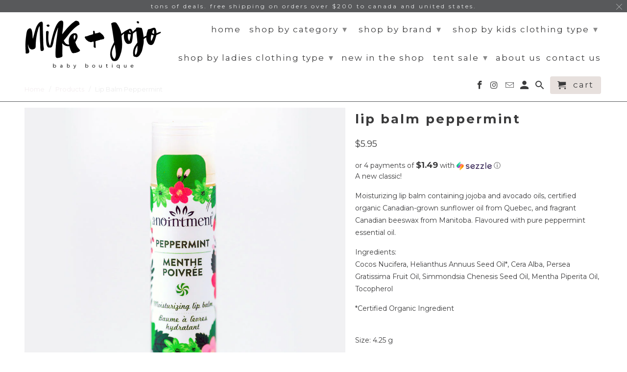

--- FILE ---
content_type: text/html; charset=utf-8
request_url: https://mikeandjojo.com/products/lip-balm-peppermint
body_size: 33448
content:
<!DOCTYPE html>
<!--[if lt IE 7 ]><html class="ie ie6" lang="en"> <![endif]-->
<!--[if IE 7 ]><html class="ie ie7" lang="en"> <![endif]-->
<!--[if IE 8 ]><html class="ie ie8" lang="en"> <![endif]-->
<!--[if IE 9 ]><html class="ie ie9" lang="en"> <![endif]-->
<!--[if (gte IE 10)|!(IE)]><!--><html lang="en"> <!--<![endif]-->
  <head>
<!-- Google tag (gtag.js) -->
<script async src="https://www.googletagmanager.com/gtag/js?id=G-Q9NVSPYR6L"></script>
<script>
  window.dataLayer = window.dataLayer || [];
  function gtag(){dataLayer.push(arguments);}
  gtag('js', new Date());

  gtag('config', 'G-Q9NVSPYR6L');
</script>

    
    <meta charset="utf-8">
    <meta http-equiv="cleartype" content="on">
    <meta name="robots" content="index,follow">

    
    <title>Lip Balm Peppermint - Mike &amp; Jojo Baby Boutique</title>

    
      <meta name="description" content="A new classic! Moisturizing lip balm containing jojoba and avocado oils, certified organic Canadian-grown sunflower oil from Quebec, and fragrant Canadian beeswax from Manitoba. Flavoured with pure peppermint essential oil. Ingredients: Cocos Nucifera, Helianthus Annuus Seed Oil*, Cera Alba, Persea Gratissima Fruit Oil" />
    

    <!-- Custom Fonts -->
    
      <link href="//fonts.googleapis.com/css?family=.|Lato:light,normal,bold|Montserrat:light,normal,bold|Montserrat:light,normal,bold|Montserrat:light,normal,bold|Montserrat:light,normal,bold|Montserrat:light,normal,bold" rel="stylesheet" type="text/css" />
    

    

<meta name="author" content="Mike &amp; Jojo Baby Boutique">
<meta property="og:url" content="https://mikeandjojo.com/products/lip-balm-peppermint">
<meta property="og:site_name" content="Mike &amp; Jojo Baby Boutique">


  <meta property="og:type" content="product">
  <meta property="og:title" content="Lip Balm Peppermint">
  
    <meta property="og:image" content="http://mikeandjojo.com/cdn/shop/products/lipbalm-peppermint_600x.jpg?v=1623783917">
    <meta property="og:image:secure_url" content="https://mikeandjojo.com/cdn/shop/products/lipbalm-peppermint_600x.jpg?v=1623783917">
    
  
  <meta property="og:price:amount" content="5.95">
  <meta property="og:price:currency" content="CAD">


  <meta property="og:description" content="A new classic! Moisturizing lip balm containing jojoba and avocado oils, certified organic Canadian-grown sunflower oil from Quebec, and fragrant Canadian beeswax from Manitoba. Flavoured with pure peppermint essential oil. Ingredients: Cocos Nucifera, Helianthus Annuus Seed Oil*, Cera Alba, Persea Gratissima Fruit Oil">




<meta name="twitter:card" content="summary">

  <meta name="twitter:title" content="Lip Balm Peppermint">
  <meta name="twitter:description" content="A new classic!
Moisturizing lip balm containing jojoba and avocado oils, certified organic Canadian-grown sunflower oil from Quebec, and fragrant Canadian beeswax from Manitoba. Flavoured with pure peppermint essential oil.

Ingredients:
Cocos Nucifera, Helianthus Annuus Seed Oil*, Cera Alba, Persea Gratissima Fruit Oil, Simmondsia Chenesis Seed Oil, Mentha Piperita Oil, Tocopherol
*Certified Organic Ingredient
Size: 4.25 g

">
  <meta name="twitter:image" content="https://mikeandjojo.com/cdn/shop/products/lipbalm-peppermint_240x.jpg?v=1623783917">
  <meta name="twitter:image:width" content="240">
  <meta name="twitter:image:height" content="240">



    
    

    <!-- Mobile Specific Metas -->
    <meta name="HandheldFriendly" content="True">
    <meta name="MobileOptimized" content="320">
    <meta name="viewport" content="width=device-width,initial-scale=1">
    <meta name="theme-color" content="#ffffff">

    <!-- Stylesheets for Retina 4.2.2 -->
    <link href="//mikeandjojo.com/cdn/shop/t/8/assets/styles.scss.css?v=16053854274026445171764354192" rel="stylesheet" type="text/css" media="all" />
    <!--[if lte IE 9]>
      <link href="//mikeandjojo.com/cdn/shop/t/8/assets/ie.css?v=16370617434440559491510784872" rel="stylesheet" type="text/css" media="all" />
    <![endif]-->

    
      <link rel="shortcut icon" type="image/x-icon" href="//mikeandjojo.com/cdn/shop/t/8/assets/favicon.png?v=148718616098839658131510784863">
    

    <link rel="canonical" href="https://mikeandjojo.com/products/lip-balm-peppermint" />

    

    <script src="//mikeandjojo.com/cdn/shop/t/8/assets/app.js?v=118666627771068959571510784871" type="text/javascript"></script>
    <script>window.performance && window.performance.mark && window.performance.mark('shopify.content_for_header.start');</script><meta name="facebook-domain-verification" content="sw2q96xefhfg49beeyzix5popoj7iy">
<meta name="google-site-verification" content="JPU3GSPx_oDNdXgsnSEiUuAuflNob9h8MzRRkfrtVTA">
<meta id="shopify-digital-wallet" name="shopify-digital-wallet" content="/24936364/digital_wallets/dialog">
<meta name="shopify-checkout-api-token" content="47af1f8a81b7277b5291cd0a0318d354">
<meta id="in-context-paypal-metadata" data-shop-id="24936364" data-venmo-supported="false" data-environment="production" data-locale="en_US" data-paypal-v4="true" data-currency="CAD">
<link rel="alternate" type="application/json+oembed" href="https://mikeandjojo.com/products/lip-balm-peppermint.oembed">
<script async="async" src="/checkouts/internal/preloads.js?locale=en-CA"></script>
<link rel="preconnect" href="https://shop.app" crossorigin="anonymous">
<script async="async" src="https://shop.app/checkouts/internal/preloads.js?locale=en-CA&shop_id=24936364" crossorigin="anonymous"></script>
<script id="apple-pay-shop-capabilities" type="application/json">{"shopId":24936364,"countryCode":"CA","currencyCode":"CAD","merchantCapabilities":["supports3DS"],"merchantId":"gid:\/\/shopify\/Shop\/24936364","merchantName":"Mike \u0026 Jojo Baby Boutique","requiredBillingContactFields":["postalAddress","email"],"requiredShippingContactFields":["postalAddress","email"],"shippingType":"shipping","supportedNetworks":["visa","masterCard","amex","discover","interac","jcb"],"total":{"type":"pending","label":"Mike \u0026 Jojo Baby Boutique","amount":"1.00"},"shopifyPaymentsEnabled":true,"supportsSubscriptions":true}</script>
<script id="shopify-features" type="application/json">{"accessToken":"47af1f8a81b7277b5291cd0a0318d354","betas":["rich-media-storefront-analytics"],"domain":"mikeandjojo.com","predictiveSearch":true,"shopId":24936364,"locale":"en"}</script>
<script>var Shopify = Shopify || {};
Shopify.shop = "mike-jojo-baby-boutique.myshopify.com";
Shopify.locale = "en";
Shopify.currency = {"active":"CAD","rate":"1.0"};
Shopify.country = "CA";
Shopify.theme = {"name":"Retina","id":7848624161,"schema_name":"Retina","schema_version":"4.2.2","theme_store_id":601,"role":"main"};
Shopify.theme.handle = "null";
Shopify.theme.style = {"id":null,"handle":null};
Shopify.cdnHost = "mikeandjojo.com/cdn";
Shopify.routes = Shopify.routes || {};
Shopify.routes.root = "/";</script>
<script type="module">!function(o){(o.Shopify=o.Shopify||{}).modules=!0}(window);</script>
<script>!function(o){function n(){var o=[];function n(){o.push(Array.prototype.slice.apply(arguments))}return n.q=o,n}var t=o.Shopify=o.Shopify||{};t.loadFeatures=n(),t.autoloadFeatures=n()}(window);</script>
<script>
  window.ShopifyPay = window.ShopifyPay || {};
  window.ShopifyPay.apiHost = "shop.app\/pay";
  window.ShopifyPay.redirectState = null;
</script>
<script id="shop-js-analytics" type="application/json">{"pageType":"product"}</script>
<script defer="defer" async type="module" src="//mikeandjojo.com/cdn/shopifycloud/shop-js/modules/v2/client.init-shop-cart-sync_BdyHc3Nr.en.esm.js"></script>
<script defer="defer" async type="module" src="//mikeandjojo.com/cdn/shopifycloud/shop-js/modules/v2/chunk.common_Daul8nwZ.esm.js"></script>
<script type="module">
  await import("//mikeandjojo.com/cdn/shopifycloud/shop-js/modules/v2/client.init-shop-cart-sync_BdyHc3Nr.en.esm.js");
await import("//mikeandjojo.com/cdn/shopifycloud/shop-js/modules/v2/chunk.common_Daul8nwZ.esm.js");

  window.Shopify.SignInWithShop?.initShopCartSync?.({"fedCMEnabled":true,"windoidEnabled":true});

</script>
<script>
  window.Shopify = window.Shopify || {};
  if (!window.Shopify.featureAssets) window.Shopify.featureAssets = {};
  window.Shopify.featureAssets['shop-js'] = {"shop-cart-sync":["modules/v2/client.shop-cart-sync_QYOiDySF.en.esm.js","modules/v2/chunk.common_Daul8nwZ.esm.js"],"init-fed-cm":["modules/v2/client.init-fed-cm_DchLp9rc.en.esm.js","modules/v2/chunk.common_Daul8nwZ.esm.js"],"shop-button":["modules/v2/client.shop-button_OV7bAJc5.en.esm.js","modules/v2/chunk.common_Daul8nwZ.esm.js"],"init-windoid":["modules/v2/client.init-windoid_DwxFKQ8e.en.esm.js","modules/v2/chunk.common_Daul8nwZ.esm.js"],"shop-cash-offers":["modules/v2/client.shop-cash-offers_DWtL6Bq3.en.esm.js","modules/v2/chunk.common_Daul8nwZ.esm.js","modules/v2/chunk.modal_CQq8HTM6.esm.js"],"shop-toast-manager":["modules/v2/client.shop-toast-manager_CX9r1SjA.en.esm.js","modules/v2/chunk.common_Daul8nwZ.esm.js"],"init-shop-email-lookup-coordinator":["modules/v2/client.init-shop-email-lookup-coordinator_UhKnw74l.en.esm.js","modules/v2/chunk.common_Daul8nwZ.esm.js"],"pay-button":["modules/v2/client.pay-button_DzxNnLDY.en.esm.js","modules/v2/chunk.common_Daul8nwZ.esm.js"],"avatar":["modules/v2/client.avatar_BTnouDA3.en.esm.js"],"init-shop-cart-sync":["modules/v2/client.init-shop-cart-sync_BdyHc3Nr.en.esm.js","modules/v2/chunk.common_Daul8nwZ.esm.js"],"shop-login-button":["modules/v2/client.shop-login-button_D8B466_1.en.esm.js","modules/v2/chunk.common_Daul8nwZ.esm.js","modules/v2/chunk.modal_CQq8HTM6.esm.js"],"init-customer-accounts-sign-up":["modules/v2/client.init-customer-accounts-sign-up_C8fpPm4i.en.esm.js","modules/v2/client.shop-login-button_D8B466_1.en.esm.js","modules/v2/chunk.common_Daul8nwZ.esm.js","modules/v2/chunk.modal_CQq8HTM6.esm.js"],"init-shop-for-new-customer-accounts":["modules/v2/client.init-shop-for-new-customer-accounts_CVTO0Ztu.en.esm.js","modules/v2/client.shop-login-button_D8B466_1.en.esm.js","modules/v2/chunk.common_Daul8nwZ.esm.js","modules/v2/chunk.modal_CQq8HTM6.esm.js"],"init-customer-accounts":["modules/v2/client.init-customer-accounts_dRgKMfrE.en.esm.js","modules/v2/client.shop-login-button_D8B466_1.en.esm.js","modules/v2/chunk.common_Daul8nwZ.esm.js","modules/v2/chunk.modal_CQq8HTM6.esm.js"],"shop-follow-button":["modules/v2/client.shop-follow-button_CkZpjEct.en.esm.js","modules/v2/chunk.common_Daul8nwZ.esm.js","modules/v2/chunk.modal_CQq8HTM6.esm.js"],"lead-capture":["modules/v2/client.lead-capture_BntHBhfp.en.esm.js","modules/v2/chunk.common_Daul8nwZ.esm.js","modules/v2/chunk.modal_CQq8HTM6.esm.js"],"checkout-modal":["modules/v2/client.checkout-modal_CfxcYbTm.en.esm.js","modules/v2/chunk.common_Daul8nwZ.esm.js","modules/v2/chunk.modal_CQq8HTM6.esm.js"],"shop-login":["modules/v2/client.shop-login_Da4GZ2H6.en.esm.js","modules/v2/chunk.common_Daul8nwZ.esm.js","modules/v2/chunk.modal_CQq8HTM6.esm.js"],"payment-terms":["modules/v2/client.payment-terms_MV4M3zvL.en.esm.js","modules/v2/chunk.common_Daul8nwZ.esm.js","modules/v2/chunk.modal_CQq8HTM6.esm.js"]};
</script>
<script>(function() {
  var isLoaded = false;
  function asyncLoad() {
    if (isLoaded) return;
    isLoaded = true;
    var urls = ["https:\/\/app.sizeswatch.com\/sizeswatch.js?shop=mike-jojo-baby-boutique.myshopify.com","https:\/\/a.mailmunch.co\/widgets\/site-1067645-1876af9ab1163fdee4c486026c446de35582e64e.js?shop=mike-jojo-baby-boutique.myshopify.com"];
    for (var i = 0; i < urls.length; i++) {
      var s = document.createElement('script');
      s.type = 'text/javascript';
      s.async = true;
      s.src = urls[i];
      var x = document.getElementsByTagName('script')[0];
      x.parentNode.insertBefore(s, x);
    }
  };
  if(window.attachEvent) {
    window.attachEvent('onload', asyncLoad);
  } else {
    window.addEventListener('load', asyncLoad, false);
  }
})();</script>
<script id="__st">var __st={"a":24936364,"offset":-18000,"reqid":"2d182ed5-6a9f-4ddf-ae15-655cceb0cffb-1768955062","pageurl":"mikeandjojo.com\/products\/lip-balm-peppermint","u":"7a265ba02d4e","p":"product","rtyp":"product","rid":6590237442106};</script>
<script>window.ShopifyPaypalV4VisibilityTracking = true;</script>
<script id="captcha-bootstrap">!function(){'use strict';const t='contact',e='account',n='new_comment',o=[[t,t],['blogs',n],['comments',n],[t,'customer']],c=[[e,'customer_login'],[e,'guest_login'],[e,'recover_customer_password'],[e,'create_customer']],r=t=>t.map((([t,e])=>`form[action*='/${t}']:not([data-nocaptcha='true']) input[name='form_type'][value='${e}']`)).join(','),a=t=>()=>t?[...document.querySelectorAll(t)].map((t=>t.form)):[];function s(){const t=[...o],e=r(t);return a(e)}const i='password',u='form_key',d=['recaptcha-v3-token','g-recaptcha-response','h-captcha-response',i],f=()=>{try{return window.sessionStorage}catch{return}},m='__shopify_v',_=t=>t.elements[u];function p(t,e,n=!1){try{const o=window.sessionStorage,c=JSON.parse(o.getItem(e)),{data:r}=function(t){const{data:e,action:n}=t;return t[m]||n?{data:e,action:n}:{data:t,action:n}}(c);for(const[e,n]of Object.entries(r))t.elements[e]&&(t.elements[e].value=n);n&&o.removeItem(e)}catch(o){console.error('form repopulation failed',{error:o})}}const l='form_type',E='cptcha';function T(t){t.dataset[E]=!0}const w=window,h=w.document,L='Shopify',v='ce_forms',y='captcha';let A=!1;((t,e)=>{const n=(g='f06e6c50-85a8-45c8-87d0-21a2b65856fe',I='https://cdn.shopify.com/shopifycloud/storefront-forms-hcaptcha/ce_storefront_forms_captcha_hcaptcha.v1.5.2.iife.js',D={infoText:'Protected by hCaptcha',privacyText:'Privacy',termsText:'Terms'},(t,e,n)=>{const o=w[L][v],c=o.bindForm;if(c)return c(t,g,e,D).then(n);var r;o.q.push([[t,g,e,D],n]),r=I,A||(h.body.append(Object.assign(h.createElement('script'),{id:'captcha-provider',async:!0,src:r})),A=!0)});var g,I,D;w[L]=w[L]||{},w[L][v]=w[L][v]||{},w[L][v].q=[],w[L][y]=w[L][y]||{},w[L][y].protect=function(t,e){n(t,void 0,e),T(t)},Object.freeze(w[L][y]),function(t,e,n,w,h,L){const[v,y,A,g]=function(t,e,n){const i=e?o:[],u=t?c:[],d=[...i,...u],f=r(d),m=r(i),_=r(d.filter((([t,e])=>n.includes(e))));return[a(f),a(m),a(_),s()]}(w,h,L),I=t=>{const e=t.target;return e instanceof HTMLFormElement?e:e&&e.form},D=t=>v().includes(t);t.addEventListener('submit',(t=>{const e=I(t);if(!e)return;const n=D(e)&&!e.dataset.hcaptchaBound&&!e.dataset.recaptchaBound,o=_(e),c=g().includes(e)&&(!o||!o.value);(n||c)&&t.preventDefault(),c&&!n&&(function(t){try{if(!f())return;!function(t){const e=f();if(!e)return;const n=_(t);if(!n)return;const o=n.value;o&&e.removeItem(o)}(t);const e=Array.from(Array(32),(()=>Math.random().toString(36)[2])).join('');!function(t,e){_(t)||t.append(Object.assign(document.createElement('input'),{type:'hidden',name:u})),t.elements[u].value=e}(t,e),function(t,e){const n=f();if(!n)return;const o=[...t.querySelectorAll(`input[type='${i}']`)].map((({name:t})=>t)),c=[...d,...o],r={};for(const[a,s]of new FormData(t).entries())c.includes(a)||(r[a]=s);n.setItem(e,JSON.stringify({[m]:1,action:t.action,data:r}))}(t,e)}catch(e){console.error('failed to persist form',e)}}(e),e.submit())}));const S=(t,e)=>{t&&!t.dataset[E]&&(n(t,e.some((e=>e===t))),T(t))};for(const o of['focusin','change'])t.addEventListener(o,(t=>{const e=I(t);D(e)&&S(e,y())}));const B=e.get('form_key'),M=e.get(l),P=B&&M;t.addEventListener('DOMContentLoaded',(()=>{const t=y();if(P)for(const e of t)e.elements[l].value===M&&p(e,B);[...new Set([...A(),...v().filter((t=>'true'===t.dataset.shopifyCaptcha))])].forEach((e=>S(e,t)))}))}(h,new URLSearchParams(w.location.search),n,t,e,['guest_login'])})(!0,!0)}();</script>
<script integrity="sha256-4kQ18oKyAcykRKYeNunJcIwy7WH5gtpwJnB7kiuLZ1E=" data-source-attribution="shopify.loadfeatures" defer="defer" src="//mikeandjojo.com/cdn/shopifycloud/storefront/assets/storefront/load_feature-a0a9edcb.js" crossorigin="anonymous"></script>
<script crossorigin="anonymous" defer="defer" src="//mikeandjojo.com/cdn/shopifycloud/storefront/assets/shopify_pay/storefront-65b4c6d7.js?v=20250812"></script>
<script data-source-attribution="shopify.dynamic_checkout.dynamic.init">var Shopify=Shopify||{};Shopify.PaymentButton=Shopify.PaymentButton||{isStorefrontPortableWallets:!0,init:function(){window.Shopify.PaymentButton.init=function(){};var t=document.createElement("script");t.src="https://mikeandjojo.com/cdn/shopifycloud/portable-wallets/latest/portable-wallets.en.js",t.type="module",document.head.appendChild(t)}};
</script>
<script data-source-attribution="shopify.dynamic_checkout.buyer_consent">
  function portableWalletsHideBuyerConsent(e){var t=document.getElementById("shopify-buyer-consent"),n=document.getElementById("shopify-subscription-policy-button");t&&n&&(t.classList.add("hidden"),t.setAttribute("aria-hidden","true"),n.removeEventListener("click",e))}function portableWalletsShowBuyerConsent(e){var t=document.getElementById("shopify-buyer-consent"),n=document.getElementById("shopify-subscription-policy-button");t&&n&&(t.classList.remove("hidden"),t.removeAttribute("aria-hidden"),n.addEventListener("click",e))}window.Shopify?.PaymentButton&&(window.Shopify.PaymentButton.hideBuyerConsent=portableWalletsHideBuyerConsent,window.Shopify.PaymentButton.showBuyerConsent=portableWalletsShowBuyerConsent);
</script>
<script data-source-attribution="shopify.dynamic_checkout.cart.bootstrap">document.addEventListener("DOMContentLoaded",(function(){function t(){return document.querySelector("shopify-accelerated-checkout-cart, shopify-accelerated-checkout")}if(t())Shopify.PaymentButton.init();else{new MutationObserver((function(e,n){t()&&(Shopify.PaymentButton.init(),n.disconnect())})).observe(document.body,{childList:!0,subtree:!0})}}));
</script>
<link id="shopify-accelerated-checkout-styles" rel="stylesheet" media="screen" href="https://mikeandjojo.com/cdn/shopifycloud/portable-wallets/latest/accelerated-checkout-backwards-compat.css" crossorigin="anonymous">
<style id="shopify-accelerated-checkout-cart">
        #shopify-buyer-consent {
  margin-top: 1em;
  display: inline-block;
  width: 100%;
}

#shopify-buyer-consent.hidden {
  display: none;
}

#shopify-subscription-policy-button {
  background: none;
  border: none;
  padding: 0;
  text-decoration: underline;
  font-size: inherit;
  cursor: pointer;
}

#shopify-subscription-policy-button::before {
  box-shadow: none;
}

      </style>

<script>window.performance && window.performance.mark && window.performance.mark('shopify.content_for_header.end');</script>

  <script>window.BOLD = window.BOLD || {};
    window.BOLD.common = window.BOLD.common || {};
    window.BOLD.common.Shopify = window.BOLD.common.Shopify || {};

    window.BOLD.common.Shopify.shop = {
        domain: 'mikeandjojo.com',
        permanent_domain: 'mike-jojo-baby-boutique.myshopify.com',
        url: 'https://mikeandjojo.com',
        secure_url: 'https://mikeandjojo.com',
        money_format: "${{amount}}",
        currency: "CAD"
    };

    window.BOLD.common.Shopify.cart = {"note":null,"attributes":{},"original_total_price":0,"total_price":0,"total_discount":0,"total_weight":0.0,"item_count":0,"items":[],"requires_shipping":false,"currency":"CAD","items_subtotal_price":0,"cart_level_discount_applications":[],"checkout_charge_amount":0};
    window.BOLD.common.template = 'product';window.BOLD.common.Shopify.formatMoney = function(money, format) {
        function n(t, e) {
            return "undefined" == typeof t ? e : t
        }
        function r(t, e, r, i) {
            if (e = n(e, 2),
            r = n(r, ","),
            i = n(i, "."),
            isNaN(t) || null == t)
                return 0;
            t = (t / 100).toFixed(e);
            var o = t.split(".")
              , a = o[0].replace(/(\d)(?=(\d\d\d)+(?!\d))/g, "$1" + r)
              , s = o[1] ? i + o[1] : "";
            return a + s
        }
        "string" == typeof money && (money = money.replace(".", ""));
        var i = ""
          , o = /\{\{\s*(\w+)\s*\}\}/
          , a = format || window.BOLD.common.Shopify.shop.money_format || window.Shopify.money_format || "$ {{ amount }}";
        switch (a.match(o)[1]) {
            case "amount":
                i = r(money, 2);
                break;
            case "amount_no_decimals":
                i = r(money, 0);
                break;
            case "amount_with_comma_separator":
                i = r(money, 2, ".", ",");
                break;
            case "amount_no_decimals_with_comma_separator":
                i = r(money, 0, ".", ",");
                break;
            case "amount_with_space_separator":
                i = r(money, 2, ".", " ");
                break;
            case "amount_no_decimals_with_space_separator":
                i = r(money, 0, ".", " ");
                break;
        }
        return a.replace(o, i);
    };

    window.BOLD.common.Shopify.saveProduct = function (handle, product) {
        if (typeof handle === 'string' && typeof window.BOLD.common.Shopify.products[handle] === 'undefined') {
            if (typeof product === 'number') {
                window.BOLD.common.Shopify.handles[product] = handle;
                product = { id: product };
            }
            window.BOLD.common.Shopify.products[handle] = product;
        }
    };

	window.BOLD.common.Shopify.saveVariant = function (variant_id, variant) {
		if (typeof variant_id === 'number' && typeof window.BOLD.common.Shopify.variants[variant_id] === 'undefined') {
			window.BOLD.common.Shopify.variants[variant_id] = variant;
		}
	};window.BOLD.common.Shopify.products = window.BOLD.common.Shopify.products || {};
    window.BOLD.common.Shopify.variants = window.BOLD.common.Shopify.variants || {};
    window.BOLD.common.Shopify.handles = window.BOLD.common.Shopify.handles || {};window.BOLD.common.Shopify.handle = "lip-balm-peppermint"
window.BOLD.common.Shopify.saveProduct("lip-balm-peppermint", 6590237442106);window.BOLD.common.Shopify.saveVariant(39357129982010, {product_id: 6590237442106, price: 595, group_id: 'null'});window.BOLD.common.Shopify.metafields = window.BOLD.common.Shopify.metafields || {};window.BOLD.common.Shopify.metafields["bold_rp"] = {};</script>

<script src="https://bundles.boldapps.net/js/bundles.js" type="text/javascript"></script>
<link href="//mikeandjojo.com/cdn/shop/t/8/assets/bold-bundles.css?v=181650435248184685171544594331" rel="stylesheet" type="text/css" media="all" />

  

<script id="sca_fg_cart_ShowGiftAsProductTemplate" type="text/template">
  
  <div class="item not-sca-qv" id="sca-freegift-{{productID}}">
    <a class="close_box" style="display: none;position: absolute;top:5px;right: 10px;font-size: 22px;font-weight: bold;cursor: pointer;text-decoration:none;color: #aaa;">×</a>
    <a href="/products/{{productHandle}}" target="_blank"><img class="lazyOwl" data-src="{{productImageURL}}"></a>
    <div class="sca-product-shop">
      <div class="f-fix"><span class="sca-product-title" style="white-space: nowrap;color:#000;{{showfgTitle}}">{{productTitle}}</span>
          <div id="product-variants-{{productID}}">
            <div class="sca-price" id="price-field-{{productID}}">
              <span class="sca-old-price">{{variant_compare_at_price}}</span>
              <span class="sca-special-price">{{variant_price}}</span>
            </div>
            <div id="stay-content-sca-freegift-{{productID}}" class="sca-fg-cart-item">
              <a class="close_box" style="display: none;position: absolute;top:5px;right: 10px;font-size: 22px;font-weight: bold;cursor: pointer;text-decoration:none;color: #aaa;">×</a>
              <select id="product-select-{{productID}}" name="id" style="display: none">
                {{optionVariantData}}
              </select>
            </div>
          </div>
          <button type='button' id="sca-btn-select-{{productID}}" class="sca-button" onclick="onclickSelect_{{productID}}();"><span>{{SelectButton}}</span></button>
          <button type='button' id="sca-btn-{{productID}}" class="sca-button" style="display: none"><span>{{AddToCartButton}}</span></button>
      </div>
    </div>
  </div>
  
</script>
<script id = "sca_fg_cart_ShowGiftAsProductScriptTemplate" type="text/template">
  
    var selectCallback_{{productID}}=function(_,t){if(_?(_.available?(SECOMAPP.jQuery("#sca-btn-{{productID}}").removeClass("disabled").removeAttr("disabled").html("<span>{{AddToCartButton}}</span>").fadeTo(200,1),SECOMAPP.jQuery("#sca-btn-{{productID}}").unbind("click"),SECOMAPP.jQuery("#sca-btn-{{productID}}").click(SECOMAPP.jQuery.proxy(function(){SECOMAPP.addGiftToCart(_.id,1)},_))):SECOMAPP.jQuery("#sca-btn-{{productID}}").html("<span>{{UnavailableButton}}</span>").addClass("disabled").attr("disabled","disabled").fadeTo(200,.5),_.compare_at_price>_.price?SECOMAPP.jQuery("#price-field-{{productID}}").html("<span class='sca-old-price'>"+SECOMAPP.formatMoney(_.compare_at_price)+"</span>&nbsp;<s class='sca-special-price'>"+SECOMAPP.formatMoney(_.price)+"</s>"):SECOMAPP.jQuery("#price-field-{{productID}}").html("<span class='sca-special-price'>"+SECOMAPP.formatMoney(_.price)+"</span>")):SECOMAPP.jQuery("#sca-btn-{{productID}}").html("<span>{{UnavailableButton}}</span>").addClass("disabled").attr("disabled","disabled").fadeTo(200,.5),_&&_.featured_image){var a=SECOMAPP.jQuery("#sca-freegift-{{productID}} img"),e=_.featured_image,o=a[0];Shopify.Image.switchImage(e,o,function(_,t,a){SECOMAPP.jQuery(a).parents("a").attr("href",_),SECOMAPP.jQuery(a).attr("src",_)})}},onclickSelect_{{productID}}=function(){SECOMAPP.jQuery.getJSON("/products/{{productHandle}}.js",{_:(new Date).getTime()},function(_){1==_.options.length&&SECOMAPP.jQuery("<label><strong>"+_.options[0].name+"</strong></label>").insertBefore("#product-select-{{productID}}");var t=[];SECOMAPP.jQuery.each(_.options,function(_,a){t[_]=a.name}),_.options=t;for(var a={{variantsGiftList}},e={{mainVariantsList}},o=_.variants.length-1;o>-1;o--)a.indexOf(_.variants[o].id)<0&&e.indexOf(_.variants[o].id)<0&&_.variants.splice(o,1);for(var c=e.length-1;c>-1;c--){var n=a[c],r=e[c],i=0,s=0;for(o=_.variants.length-1;o>-1;o--)_.variants[o].id==n?i=o:_.variants[o].id==r&&(s=o);"undefined"!=typeof SECOMAPP&&void 0!==SECOMAPP.fgsettings&&!0===SECOMAPP.fgsettings.sca_sync_gift&&void 0!==SECOMAPP.fgsettings.sca_fg_gift_variant_quantity_format&&"equal_original_inventory"===SECOMAPP.fgsettings.sca_fg_gift_variant_quantity_format&&(_.variants[i].available=_.variants[s].available,_.variants[i].inventory_management=_.variants[s].inventory_management),_.variants[i].option1=_.variants[s].option1,_.variants[i].options[0].name=_.variants[s].options[0].name,_.variants[i].options[1]&&(_.variants[i].options[1].name=_.variants[s].options[1].name,_.variants[i].option2=_.variants[s].option2),_.variants[i].options[2]&&(_.variants[i].options[2].name=_.variants[s].options[2].name,_.variants[i].option3=_.variants[s].option3),_.variants[i].title=_.variants[s].title,_.variants[i].name=_.variants[s].name,_.variants[i].public_title=_.variants[s].public_title,_.variants.splice(s,1)}SECOMAPP.jQuery("#sca-btn-select-{{productID}}").hide(),SECOMAPP.jQuery("#product-select-{{productID}}").show(),SECOMAPP.jQuery("#sca-btn-{{productID}}").show(),SECOMAPP.jQuery("#stay-content-sca-freegift-{{productID}} .close_box").show(),SECOMAPP.jQuery("#stay-content-sca-freegift-{{productID}} .close_box").click(function(){SECOMAPP.jQuery("#stay-content-sca-freegift-{{productID}}").hide(),SECOMAPP.jQuery("#sca-btn-{{productID}}").hide(),SECOMAPP.jQuery("#sca-btn-select-{{productID}}").show()}),onclickSelect_{{productID}}=function(){SECOMAPP.jQuery("#stay-content-sca-freegift-{{productID}}").show(),SECOMAPP.jQuery("#sca-btn-{{productID}}").show(),SECOMAPP.jQuery("#sca-btn-select-{{productID}}").hide()},1==_.variants.length?(-1!==_.variants[0].title.indexOf("Default")&&SECOMAPP.jQuery("#sca-freegift-{{productID}} .selector-wrapper").hide(),1==_.variants[0].available&&(SECOMAPP.jQuery("#sca-btn-{{productID}}").show(),SECOMAPP.jQuery("#sca-btn-select-{{productID}}").hide(),SECOMAPP.jQuery("#sca-btn-{{productID}}").removeClass("disabled").removeAttr("disabled").html("<span>{{AddToCartButton}}</span>").fadeTo(200,1),SECOMAPP.jQuery("#sca-btn-{{productID}}").unbind("click"),SECOMAPP.jQuery("#sca-btn-{{productID}}").click(SECOMAPP.jQuery.proxy(function(){SECOMAPP.addGiftToCart(_.variants[0].id,1)},_)))):(new Shopify.OptionSelectors("product-select-{{productID}}",{product:_,onVariantSelected:selectCallback_{{productID}},enableHistoryState:!0}),SECOMAPP.jQuery("#stay-content-sca-freegift-{{productID}}").show(),SECOMAPP.jQuery("#stay-content-sca-freegift-{{productID}}").focus())})};1=={{variantsGiftList}}.length&&onclickSelect_{{productID}}();
  
</script>

<script id="sca_fg_cart_ShowGiftAsVariantTemplate" type="text/template">
  
  <div class="item not-sca-qv" id="sca-freegift-{{variantID}}">
    <a href="/products/{{productHandle}}?variant={{originalVariantID}}" target="_blank"><img class="lazyOwl" data-src="{{variantImageURL}}"></a>
    <div class="sca-product-shop">
      <div class="f-fix">
        <span class="sca-product-title" style="white-space: nowrap;color:#000;">{{variantTitle}}</span>
        <div class="sca-price">
          <span class="sca-old-price">{{variant_compare_at_price}}</span>
          <span class="sca-special-price">{{variant_price}}</span>
        </div>
        <button type="button" id="sca-btn{{variantID}}" class="sca-button" onclick="SECOMAPP.addGiftToCart({{variantID}},1);">
          <span>{{AddToCartButton}}</span>
        </button>
      </div>
    </div>
  </div>
  
</script>

<script id="sca_fg_prod_GiftList" type="text/template">
  
  <a style="text-decoration: none !important" id ="{{giftShowID}}" class="product-image freegif-product-image freegift-info-{{giftShowID}}"
     title="{{giftTitle}}" href="/products/{{productsHandle}}">
    <img class="not-sca-qv" src="{{giftImgUrl}}" alt="{{giftTitle}}" />
  </a>
  
</script>

<script id="sca_fg_prod_Gift_PopupDetail" type="text/template">
  
  <div class="sca-fg-item fg-info-{{giftShowID}}" style="display:none;z-index:2147483647;">
    <div class="sca-fg-item-options">
      <div class="sca-fg-item-option-title">
        <em>{{freegiftRuleName}}</em>
      </div>
      <div class="sca-fg-item-option-ct">
        <!--        <div class="sca-fg-image-item">
                        <img src="{{giftImgUrl}}" /> -->
        <div class="sca-fg-item-name">
          <a href="#">{{giftTitle}}</a>
        </div>
        <!--        </div> -->
      </div>
    </div>
  </div>
  
</script>

<script id="sca_fg_ajax_GiftListPopup" type="text/template">
  
  <div id="freegift_popup" class="mfp-hide">
    <div id="sca-fg-owl-carousel">
      <div id="freegift_cart_container" class="sca-fg-cart-container" style="display: none;">
        <div id="freegift_message" class="owl-carousel"></div>
      </div>
      <div id="sca-fg-slider-cart" style="display: none;">
        <div class="sca-fg-cart-title">
          <strong>{{popupTitle}}</strong>
        </div>
        <div id="sca_freegift_list" class="owl-carousel"></div>
      </div>
    </div>
  </div>
  
</script>

<script id="sca_fg_checkout_confirm_popup" type="text/template">
    
         <div class='sca-fg-checkout-confirm-popup' style='font-family: "Myriad","Cardo","Big Caslon","Bodoni MT",Georgia,serif; position: relative;background: #FFF;padding: 20px 20px 50px 20px;width: auto;max-width: 500px;margin: 20px auto;'>
             <h1 style='font-family: "Oswald","Cardo","Big Caslon","Bodoni MT",Georgia,serif;'>YOU CAN STILL ADD MORE!</h1>
             <p>You get 1 free item with every product purchased. It looks like you can still add more free item(s) to your cart. What would you like to do?</p>
             <p class='sca-fg-checkout-confirm-buttons' style='float: right;'>
                 <a class='btn popup-modal-dismiss action_button add_to_cart' href='#' style='width: 200px !important;margin-right: 20px;'>ADD MORE</a>
                 <a class='btn checkout__button continue-checkout action_button add_to_cart' href='/checkout' style='width: 200px !important;'>CHECKOUT</a>
             </p>
         </div>
    
</script>



<link href="//mikeandjojo.com/cdn/shop/t/8/assets/sca.freegift.css?v=118326107520137171181542828902" rel="stylesheet" type="text/css" media="all" />
<script src="//mikeandjojo.com/cdn/shopifycloud/storefront/assets/themes_support/option_selection-b017cd28.js" type="text/javascript"></script>
<script>
    Shopify.money_format = "${{amount}}";
    //enable checking free gifts condition when checkout clicked
    if ((typeof SECOMAPP) === 'undefined') { window.SECOMAPP = {}; };
    SECOMAPP.enableOverrideCheckout = true;
    //    SECOMAPP.preStopAppCallback = function(cart){
    //        if(typeof yotpo!=='undefined' && typeof yotpo.initWidgets==='function'){
    //            yotpo.initWidgets();
    //        }
    //    }
</script>
<script data-cfasync="false" type="text/javascript">
  /* Smart Ecommerce App (SEA Inc)
   * http://www.secomapp.com
   * Do not reuse those source codes if don't have permission of us.
   * */
  
  (function(){if(!Array.isArray){Array.isArray=function(e){return Object.prototype.toString.call(e)==="[object Array]"}}"function"!==typeof Object.create&&(Object.create=function(e){function t(){}t.prototype=e;return new t});if(!Object.keys){Object.keys=function(e){var t=[],i;for(i in e){if(Object.prototype.hasOwnProperty.call(e,i)){t.push(i)}}return t}}if(!String.prototype.endsWith){Object.defineProperty(String.prototype,"endsWith",{value:function(e,t){var i=this.toString();if(t===undefined||t>i.length){t=i.length}t-=e.length;var r=i.indexOf(e,t);return r!==-1&&r===t},writable:true,enumerable:true,configurable:true})}if(!Array.prototype.indexOf){Array.prototype.indexOf=function(e,t){var i;if(this==null){throw new TypeError('"this" is null or not defined')}var r=Object(this);var o=r.length>>>0;if(o===0){return-1}var n=+t||0;if(Math.abs(n)===Infinity){n=0}if(n>=o){return-1}i=Math.max(n>=0?n:o-Math.abs(n),0);while(i<o){if(i in r&&r[i]===e){return i}i++}return-1}}if(!Array.prototype.forEach){Array.prototype.forEach=function(e,t){var i,r;if(this==null){throw new TypeError(" this is null or not defined")}var o=Object(this);var n=o.length>>>0;if(typeof e!=="function"){throw new TypeError(e+" is not a function")}if(arguments.length>1){i=t}r=0;while(r<n){var a;if(r in o){a=o[r];e.call(i,a,r,o)}r++}}}console=console||{};console.log=console.log||function(){};if(typeof Shopify==="undefined"){Shopify={}}if(typeof Shopify.onError!=="function"){Shopify.onError=function(){}}if(typeof SECOMAPP==="undefined"){SECOMAPP={}}SECOMAPP.removeGiftsVariant=function(e){setTimeout(function(){try{e("select option").not(".sca-fg-cart-item select option").filter(function(){var t=e(this).val();var i=e(this).text();if(i.indexOf(" - ")!==-1){i=i.slice(0,i.indexOf(" - "))}var r=[];if(i.indexOf(" / ")!==-1){r=i.split(" / ");i=r[r.length-1]}if(typeof SECOMAPP.gifts_list_avai!=="undefined"&&typeof SECOMAPP.gifts_list_avai[t]!=="undefined"||i.endsWith("% off)")){e("select option").not(".sca-fg-cart-item select option").filter(function(){var r=e(this).val();var o=e(this).text();return o.endsWith(i)||r==t||o.endsWith("% off)")}).remove();e(".dropdown *,ul li,label,div").filter(function(){var r=e(this).html(),o=e(this).data("value");return r&&r.endsWith(i)||r&&r.endsWith("% off)")||o==t}).remove();return true}return false})}catch(e){console.log(e)}},500)};SECOMAPP.formatMoney=function(e,t){if(typeof e=="string"){e=e.replace(".","")}var i="";var r=typeof Shopify!=="undefined"&&typeof Shopify.money_format!=="undefined"?Shopify.money_format:"{{amount}}";var o=/\{\{\s*(\w+)\s*\}\}/;var n=t||(typeof this.fgsettings.sca_currency_format==="string"&&this.fgsettings.sca_currency_format.indexOf("amount")>-1?this.fgsettings.sca_currency_format:null)||r;if(n.indexOf("amount_no_decimals_no_comma_separator")<0&&n.indexOf("amount_no_comma_separator_up_cents")<0&&n.indexOf("amount_up_cents")<0&&typeof Shopify.formatMoney==="function"){return Shopify.formatMoney(e,n)}function a(e,t){return typeof e=="undefined"?t:e}function f(e,t,i,r,o,n){t=a(t,2);i=a(i,",");r=a(r,".");if(isNaN(e)||e==null){return 0}e=(e/100).toFixed(t);var f=e.split("."),c=f[0].replace(/(\d)(?=(\d\d\d)+(?!\d))/g,"$1"+i),s=f[1]?!o||!n?r+f[1]:o+f[1]+n:"";return c+s}switch(n.match(o)[1]){case"amount":i=f(e,2);break;case"amount_no_decimals":i=f(e,0);break;case"amount_with_comma_separator":i=f(e,2,",",".");break;case"amount_no_decimals_with_comma_separator":i=f(e,0,",",".");break;case"amount_no_decimals_no_comma_separator":i=f(e,0,"","");break;case"amount_up_cents":i=f(e,2,",","","<sup>","</sup>");break;case"amount_no_comma_separator_up_cents":i=f(e,2,"","","<sup>","</sup>");break}return n.replace(o,i)};SECOMAPP.setCookie=function(e,t,i,r,o){var n=new Date;n.setTime(n.getTime()+i*24*60*60*1e3+r*60*1e3);var a="expires="+n.toUTCString();document.cookie=e+"="+t+";"+a+(o?";path="+o:";path=/")};SECOMAPP.getCookie=function(e){var t=e+"=";var i=document.cookie.split(";");for(var r=0;r<i.length;r++){var o=i[r];while(o.charAt(0)==" ")o=o.substring(1);if(o.indexOf(t)==0)return o.substring(t.length,o.length)}return""};SECOMAPP.getQueryString=function(){var e={};var t=window.location.search.substring(1);var i=t.split("&");for(var r=0;r<i.length;r++){var o=i[r].split("=");if(typeof e[o[0]]==="undefined"){e[o[0]]=decodeURIComponent(o[1])}else if(typeof e[o[0]]==="string"){var n=[e[o[0]],decodeURIComponent(o[1])];e[o[0]]=n}else{e[o[0]].push(decodeURIComponent(o[1]))}}return e};SECOMAPP.freegifts_product_json=function(e){if(e){for(var t=0;t<e.options.length;t++){option=e.options[t];if(option.values)for(var i=0;i<option.values.length;i++){if(option.values[i].endsWith("(Freegifts)")||option.values[i].endsWith("% off)")){option.values.splice(i,1);i--}}}for(var r=function(e){for(var t in e)if(e.hasOwnProperty(t))return!1;return!0},o=e.price,n=e.price_max,a=e.price_min,f=e.compare_at_price,c=e.compare_at_price_max,s=e.compare_at_price_min,t=0;t<e.variants.length;t++){var i=e.variants[t],p=!i.option3?!i.option2?i.option1:i.option2:i.option3;"undefined"!=typeof SECOMAPP&&"undefined"!=typeof SECOMAPP.gifts_list_avai&&!r(SECOMAPP.gifts_list_avai)&&"undefined"!=typeof SECOMAPP.gifts_list_avai[i.id]||p.endsWith("(Freegifts)")||p.endsWith("% off)")?(e.variants.splice(t,1),t-=1):(n>=i.price&&(n=i.price,o=i.price),a<=i.price&&(a=i.price),i.compare_at_price&&(c>=i.compare_at_price&&(c=i.compare_at_price,f=i.compare_at_price),s<=i.compare_at_price&&(s=i.compare_at_price)),1==i.available&&(e.available=!0))}e.price=o,e.price_max=a,e.price_min=n,e.compare_at_price=f,e.compare_at_price_max=s,e.compare_at_price_min=c,e.price_varies=a>n?!0:!1,e.compare_at_price_varies=s>c?!0:!1}return e};SECOMAPP.fg_codes=[];if(SECOMAPP.getCookie("sca_fg_codes")!==""){SECOMAPP.fg_codes=JSON.parse(SECOMAPP.getCookie("sca_fg_codes"))}var e=SECOMAPP.getQueryString();if(e["freegifts_code"]&&SECOMAPP.fg_codes.indexOf(e["freegifts_code"])===-1){if(typeof SECOMAPP.activateOnlyOnePromoCode!=="undefined"&&SECOMAPP.activateOnlyOnePromoCode===true){SECOMAPP.fg_codes=[]}SECOMAPP.fg_codes.push(e["freegifts_code"]);SECOMAPP.setCookie("sca_fg_codes",JSON.stringify(SECOMAPP.fg_codes))}})();
  
  ;SECOMAPP.customer={};SECOMAPP.customer.orders=[];SECOMAPP.customer.freegifts=[];;null;SECOMAPP.customer.email=null;SECOMAPP.customer.first_name=null;SECOMAPP.customer.last_name=null;SECOMAPP.customer.tags=null;SECOMAPP.customer.orders_count=null;SECOMAPP.customer.total_spent=null;
</script>

<!-- GSSTART Coming Soon code start. Do not change -->
<script type="text/javascript"> gsProductByVariant = {};  gsProductByVariant[39357129982010] =  1 ;   gsProductCSID = "6590237442106"; gsDefaultV = "39357129982010"; </script><script  type="text/javascript" src="https://gravity-software.com/js/shopify/pac_shop26857.js?v=d27a72b21cbe665bdc7514eccebec4dc"></script>
<!-- Coming Soon code end. Do not change GSEND --><link href="https://monorail-edge.shopifysvc.com" rel="dns-prefetch">
<script>(function(){if ("sendBeacon" in navigator && "performance" in window) {try {var session_token_from_headers = performance.getEntriesByType('navigation')[0].serverTiming.find(x => x.name == '_s').description;} catch {var session_token_from_headers = undefined;}var session_cookie_matches = document.cookie.match(/_shopify_s=([^;]*)/);var session_token_from_cookie = session_cookie_matches && session_cookie_matches.length === 2 ? session_cookie_matches[1] : "";var session_token = session_token_from_headers || session_token_from_cookie || "";function handle_abandonment_event(e) {var entries = performance.getEntries().filter(function(entry) {return /monorail-edge.shopifysvc.com/.test(entry.name);});if (!window.abandonment_tracked && entries.length === 0) {window.abandonment_tracked = true;var currentMs = Date.now();var navigation_start = performance.timing.navigationStart;var payload = {shop_id: 24936364,url: window.location.href,navigation_start,duration: currentMs - navigation_start,session_token,page_type: "product"};window.navigator.sendBeacon("https://monorail-edge.shopifysvc.com/v1/produce", JSON.stringify({schema_id: "online_store_buyer_site_abandonment/1.1",payload: payload,metadata: {event_created_at_ms: currentMs,event_sent_at_ms: currentMs}}));}}window.addEventListener('pagehide', handle_abandonment_event);}}());</script>
<script id="web-pixels-manager-setup">(function e(e,d,r,n,o){if(void 0===o&&(o={}),!Boolean(null===(a=null===(i=window.Shopify)||void 0===i?void 0:i.analytics)||void 0===a?void 0:a.replayQueue)){var i,a;window.Shopify=window.Shopify||{};var t=window.Shopify;t.analytics=t.analytics||{};var s=t.analytics;s.replayQueue=[],s.publish=function(e,d,r){return s.replayQueue.push([e,d,r]),!0};try{self.performance.mark("wpm:start")}catch(e){}var l=function(){var e={modern:/Edge?\/(1{2}[4-9]|1[2-9]\d|[2-9]\d{2}|\d{4,})\.\d+(\.\d+|)|Firefox\/(1{2}[4-9]|1[2-9]\d|[2-9]\d{2}|\d{4,})\.\d+(\.\d+|)|Chrom(ium|e)\/(9{2}|\d{3,})\.\d+(\.\d+|)|(Maci|X1{2}).+ Version\/(15\.\d+|(1[6-9]|[2-9]\d|\d{3,})\.\d+)([,.]\d+|)( \(\w+\)|)( Mobile\/\w+|) Safari\/|Chrome.+OPR\/(9{2}|\d{3,})\.\d+\.\d+|(CPU[ +]OS|iPhone[ +]OS|CPU[ +]iPhone|CPU IPhone OS|CPU iPad OS)[ +]+(15[._]\d+|(1[6-9]|[2-9]\d|\d{3,})[._]\d+)([._]\d+|)|Android:?[ /-](13[3-9]|1[4-9]\d|[2-9]\d{2}|\d{4,})(\.\d+|)(\.\d+|)|Android.+Firefox\/(13[5-9]|1[4-9]\d|[2-9]\d{2}|\d{4,})\.\d+(\.\d+|)|Android.+Chrom(ium|e)\/(13[3-9]|1[4-9]\d|[2-9]\d{2}|\d{4,})\.\d+(\.\d+|)|SamsungBrowser\/([2-9]\d|\d{3,})\.\d+/,legacy:/Edge?\/(1[6-9]|[2-9]\d|\d{3,})\.\d+(\.\d+|)|Firefox\/(5[4-9]|[6-9]\d|\d{3,})\.\d+(\.\d+|)|Chrom(ium|e)\/(5[1-9]|[6-9]\d|\d{3,})\.\d+(\.\d+|)([\d.]+$|.*Safari\/(?![\d.]+ Edge\/[\d.]+$))|(Maci|X1{2}).+ Version\/(10\.\d+|(1[1-9]|[2-9]\d|\d{3,})\.\d+)([,.]\d+|)( \(\w+\)|)( Mobile\/\w+|) Safari\/|Chrome.+OPR\/(3[89]|[4-9]\d|\d{3,})\.\d+\.\d+|(CPU[ +]OS|iPhone[ +]OS|CPU[ +]iPhone|CPU IPhone OS|CPU iPad OS)[ +]+(10[._]\d+|(1[1-9]|[2-9]\d|\d{3,})[._]\d+)([._]\d+|)|Android:?[ /-](13[3-9]|1[4-9]\d|[2-9]\d{2}|\d{4,})(\.\d+|)(\.\d+|)|Mobile Safari.+OPR\/([89]\d|\d{3,})\.\d+\.\d+|Android.+Firefox\/(13[5-9]|1[4-9]\d|[2-9]\d{2}|\d{4,})\.\d+(\.\d+|)|Android.+Chrom(ium|e)\/(13[3-9]|1[4-9]\d|[2-9]\d{2}|\d{4,})\.\d+(\.\d+|)|Android.+(UC? ?Browser|UCWEB|U3)[ /]?(15\.([5-9]|\d{2,})|(1[6-9]|[2-9]\d|\d{3,})\.\d+)\.\d+|SamsungBrowser\/(5\.\d+|([6-9]|\d{2,})\.\d+)|Android.+MQ{2}Browser\/(14(\.(9|\d{2,})|)|(1[5-9]|[2-9]\d|\d{3,})(\.\d+|))(\.\d+|)|K[Aa][Ii]OS\/(3\.\d+|([4-9]|\d{2,})\.\d+)(\.\d+|)/},d=e.modern,r=e.legacy,n=navigator.userAgent;return n.match(d)?"modern":n.match(r)?"legacy":"unknown"}(),u="modern"===l?"modern":"legacy",c=(null!=n?n:{modern:"",legacy:""})[u],f=function(e){return[e.baseUrl,"/wpm","/b",e.hashVersion,"modern"===e.buildTarget?"m":"l",".js"].join("")}({baseUrl:d,hashVersion:r,buildTarget:u}),m=function(e){var d=e.version,r=e.bundleTarget,n=e.surface,o=e.pageUrl,i=e.monorailEndpoint;return{emit:function(e){var a=e.status,t=e.errorMsg,s=(new Date).getTime(),l=JSON.stringify({metadata:{event_sent_at_ms:s},events:[{schema_id:"web_pixels_manager_load/3.1",payload:{version:d,bundle_target:r,page_url:o,status:a,surface:n,error_msg:t},metadata:{event_created_at_ms:s}}]});if(!i)return console&&console.warn&&console.warn("[Web Pixels Manager] No Monorail endpoint provided, skipping logging."),!1;try{return self.navigator.sendBeacon.bind(self.navigator)(i,l)}catch(e){}var u=new XMLHttpRequest;try{return u.open("POST",i,!0),u.setRequestHeader("Content-Type","text/plain"),u.send(l),!0}catch(e){return console&&console.warn&&console.warn("[Web Pixels Manager] Got an unhandled error while logging to Monorail."),!1}}}}({version:r,bundleTarget:l,surface:e.surface,pageUrl:self.location.href,monorailEndpoint:e.monorailEndpoint});try{o.browserTarget=l,function(e){var d=e.src,r=e.async,n=void 0===r||r,o=e.onload,i=e.onerror,a=e.sri,t=e.scriptDataAttributes,s=void 0===t?{}:t,l=document.createElement("script"),u=document.querySelector("head"),c=document.querySelector("body");if(l.async=n,l.src=d,a&&(l.integrity=a,l.crossOrigin="anonymous"),s)for(var f in s)if(Object.prototype.hasOwnProperty.call(s,f))try{l.dataset[f]=s[f]}catch(e){}if(o&&l.addEventListener("load",o),i&&l.addEventListener("error",i),u)u.appendChild(l);else{if(!c)throw new Error("Did not find a head or body element to append the script");c.appendChild(l)}}({src:f,async:!0,onload:function(){if(!function(){var e,d;return Boolean(null===(d=null===(e=window.Shopify)||void 0===e?void 0:e.analytics)||void 0===d?void 0:d.initialized)}()){var d=window.webPixelsManager.init(e)||void 0;if(d){var r=window.Shopify.analytics;r.replayQueue.forEach((function(e){var r=e[0],n=e[1],o=e[2];d.publishCustomEvent(r,n,o)})),r.replayQueue=[],r.publish=d.publishCustomEvent,r.visitor=d.visitor,r.initialized=!0}}},onerror:function(){return m.emit({status:"failed",errorMsg:"".concat(f," has failed to load")})},sri:function(e){var d=/^sha384-[A-Za-z0-9+/=]+$/;return"string"==typeof e&&d.test(e)}(c)?c:"",scriptDataAttributes:o}),m.emit({status:"loading"})}catch(e){m.emit({status:"failed",errorMsg:(null==e?void 0:e.message)||"Unknown error"})}}})({shopId: 24936364,storefrontBaseUrl: "https://mikeandjojo.com",extensionsBaseUrl: "https://extensions.shopifycdn.com/cdn/shopifycloud/web-pixels-manager",monorailEndpoint: "https://monorail-edge.shopifysvc.com/unstable/produce_batch",surface: "storefront-renderer",enabledBetaFlags: ["2dca8a86"],webPixelsConfigList: [{"id":"235667514","configuration":"{\"config\":\"{\\\"pixel_id\\\":\\\"G-Q9NVSPYR6L\\\",\\\"target_country\\\":\\\"CA\\\",\\\"gtag_events\\\":[{\\\"type\\\":\\\"begin_checkout\\\",\\\"action_label\\\":\\\"G-Q9NVSPYR6L\\\"},{\\\"type\\\":\\\"search\\\",\\\"action_label\\\":\\\"G-Q9NVSPYR6L\\\"},{\\\"type\\\":\\\"view_item\\\",\\\"action_label\\\":[\\\"G-Q9NVSPYR6L\\\",\\\"MC-5TLZ2FJHMF\\\"]},{\\\"type\\\":\\\"purchase\\\",\\\"action_label\\\":[\\\"G-Q9NVSPYR6L\\\",\\\"MC-5TLZ2FJHMF\\\"]},{\\\"type\\\":\\\"page_view\\\",\\\"action_label\\\":[\\\"G-Q9NVSPYR6L\\\",\\\"MC-5TLZ2FJHMF\\\"]},{\\\"type\\\":\\\"add_payment_info\\\",\\\"action_label\\\":\\\"G-Q9NVSPYR6L\\\"},{\\\"type\\\":\\\"add_to_cart\\\",\\\"action_label\\\":\\\"G-Q9NVSPYR6L\\\"}],\\\"enable_monitoring_mode\\\":false}\"}","eventPayloadVersion":"v1","runtimeContext":"OPEN","scriptVersion":"b2a88bafab3e21179ed38636efcd8a93","type":"APP","apiClientId":1780363,"privacyPurposes":[],"dataSharingAdjustments":{"protectedCustomerApprovalScopes":["read_customer_address","read_customer_email","read_customer_name","read_customer_personal_data","read_customer_phone"]}},{"id":"111476794","configuration":"{\"pixel_id\":\"5840077966077437\",\"pixel_type\":\"facebook_pixel\",\"metaapp_system_user_token\":\"-\"}","eventPayloadVersion":"v1","runtimeContext":"OPEN","scriptVersion":"ca16bc87fe92b6042fbaa3acc2fbdaa6","type":"APP","apiClientId":2329312,"privacyPurposes":["ANALYTICS","MARKETING","SALE_OF_DATA"],"dataSharingAdjustments":{"protectedCustomerApprovalScopes":["read_customer_address","read_customer_email","read_customer_name","read_customer_personal_data","read_customer_phone"]}},{"id":"shopify-app-pixel","configuration":"{}","eventPayloadVersion":"v1","runtimeContext":"STRICT","scriptVersion":"0450","apiClientId":"shopify-pixel","type":"APP","privacyPurposes":["ANALYTICS","MARKETING"]},{"id":"shopify-custom-pixel","eventPayloadVersion":"v1","runtimeContext":"LAX","scriptVersion":"0450","apiClientId":"shopify-pixel","type":"CUSTOM","privacyPurposes":["ANALYTICS","MARKETING"]}],isMerchantRequest: false,initData: {"shop":{"name":"Mike \u0026 Jojo Baby Boutique","paymentSettings":{"currencyCode":"CAD"},"myshopifyDomain":"mike-jojo-baby-boutique.myshopify.com","countryCode":"CA","storefrontUrl":"https:\/\/mikeandjojo.com"},"customer":null,"cart":null,"checkout":null,"productVariants":[{"price":{"amount":5.95,"currencyCode":"CAD"},"product":{"title":"Lip Balm Peppermint","vendor":"Anointment","id":"6590237442106","untranslatedTitle":"Lip Balm Peppermint","url":"\/products\/lip-balm-peppermint","type":"Balm"},"id":"39357129982010","image":{"src":"\/\/mikeandjojo.com\/cdn\/shop\/products\/lipbalm-peppermint.jpg?v=1623783917"},"sku":"","title":"Default Title","untranslatedTitle":"Default Title"}],"purchasingCompany":null},},"https://mikeandjojo.com/cdn","fcfee988w5aeb613cpc8e4bc33m6693e112",{"modern":"","legacy":""},{"shopId":"24936364","storefrontBaseUrl":"https:\/\/mikeandjojo.com","extensionBaseUrl":"https:\/\/extensions.shopifycdn.com\/cdn\/shopifycloud\/web-pixels-manager","surface":"storefront-renderer","enabledBetaFlags":"[\"2dca8a86\"]","isMerchantRequest":"false","hashVersion":"fcfee988w5aeb613cpc8e4bc33m6693e112","publish":"custom","events":"[[\"page_viewed\",{}],[\"product_viewed\",{\"productVariant\":{\"price\":{\"amount\":5.95,\"currencyCode\":\"CAD\"},\"product\":{\"title\":\"Lip Balm Peppermint\",\"vendor\":\"Anointment\",\"id\":\"6590237442106\",\"untranslatedTitle\":\"Lip Balm Peppermint\",\"url\":\"\/products\/lip-balm-peppermint\",\"type\":\"Balm\"},\"id\":\"39357129982010\",\"image\":{\"src\":\"\/\/mikeandjojo.com\/cdn\/shop\/products\/lipbalm-peppermint.jpg?v=1623783917\"},\"sku\":\"\",\"title\":\"Default Title\",\"untranslatedTitle\":\"Default Title\"}}]]"});</script><script>
  window.ShopifyAnalytics = window.ShopifyAnalytics || {};
  window.ShopifyAnalytics.meta = window.ShopifyAnalytics.meta || {};
  window.ShopifyAnalytics.meta.currency = 'CAD';
  var meta = {"product":{"id":6590237442106,"gid":"gid:\/\/shopify\/Product\/6590237442106","vendor":"Anointment","type":"Balm","handle":"lip-balm-peppermint","variants":[{"id":39357129982010,"price":595,"name":"Lip Balm Peppermint","public_title":null,"sku":""}],"remote":false},"page":{"pageType":"product","resourceType":"product","resourceId":6590237442106,"requestId":"2d182ed5-6a9f-4ddf-ae15-655cceb0cffb-1768955062"}};
  for (var attr in meta) {
    window.ShopifyAnalytics.meta[attr] = meta[attr];
  }
</script>
<script class="analytics">
  (function () {
    var customDocumentWrite = function(content) {
      var jquery = null;

      if (window.jQuery) {
        jquery = window.jQuery;
      } else if (window.Checkout && window.Checkout.$) {
        jquery = window.Checkout.$;
      }

      if (jquery) {
        jquery('body').append(content);
      }
    };

    var hasLoggedConversion = function(token) {
      if (token) {
        return document.cookie.indexOf('loggedConversion=' + token) !== -1;
      }
      return false;
    }

    var setCookieIfConversion = function(token) {
      if (token) {
        var twoMonthsFromNow = new Date(Date.now());
        twoMonthsFromNow.setMonth(twoMonthsFromNow.getMonth() + 2);

        document.cookie = 'loggedConversion=' + token + '; expires=' + twoMonthsFromNow;
      }
    }

    var trekkie = window.ShopifyAnalytics.lib = window.trekkie = window.trekkie || [];
    if (trekkie.integrations) {
      return;
    }
    trekkie.methods = [
      'identify',
      'page',
      'ready',
      'track',
      'trackForm',
      'trackLink'
    ];
    trekkie.factory = function(method) {
      return function() {
        var args = Array.prototype.slice.call(arguments);
        args.unshift(method);
        trekkie.push(args);
        return trekkie;
      };
    };
    for (var i = 0; i < trekkie.methods.length; i++) {
      var key = trekkie.methods[i];
      trekkie[key] = trekkie.factory(key);
    }
    trekkie.load = function(config) {
      trekkie.config = config || {};
      trekkie.config.initialDocumentCookie = document.cookie;
      var first = document.getElementsByTagName('script')[0];
      var script = document.createElement('script');
      script.type = 'text/javascript';
      script.onerror = function(e) {
        var scriptFallback = document.createElement('script');
        scriptFallback.type = 'text/javascript';
        scriptFallback.onerror = function(error) {
                var Monorail = {
      produce: function produce(monorailDomain, schemaId, payload) {
        var currentMs = new Date().getTime();
        var event = {
          schema_id: schemaId,
          payload: payload,
          metadata: {
            event_created_at_ms: currentMs,
            event_sent_at_ms: currentMs
          }
        };
        return Monorail.sendRequest("https://" + monorailDomain + "/v1/produce", JSON.stringify(event));
      },
      sendRequest: function sendRequest(endpointUrl, payload) {
        // Try the sendBeacon API
        if (window && window.navigator && typeof window.navigator.sendBeacon === 'function' && typeof window.Blob === 'function' && !Monorail.isIos12()) {
          var blobData = new window.Blob([payload], {
            type: 'text/plain'
          });

          if (window.navigator.sendBeacon(endpointUrl, blobData)) {
            return true;
          } // sendBeacon was not successful

        } // XHR beacon

        var xhr = new XMLHttpRequest();

        try {
          xhr.open('POST', endpointUrl);
          xhr.setRequestHeader('Content-Type', 'text/plain');
          xhr.send(payload);
        } catch (e) {
          console.log(e);
        }

        return false;
      },
      isIos12: function isIos12() {
        return window.navigator.userAgent.lastIndexOf('iPhone; CPU iPhone OS 12_') !== -1 || window.navigator.userAgent.lastIndexOf('iPad; CPU OS 12_') !== -1;
      }
    };
    Monorail.produce('monorail-edge.shopifysvc.com',
      'trekkie_storefront_load_errors/1.1',
      {shop_id: 24936364,
      theme_id: 7848624161,
      app_name: "storefront",
      context_url: window.location.href,
      source_url: "//mikeandjojo.com/cdn/s/trekkie.storefront.cd680fe47e6c39ca5d5df5f0a32d569bc48c0f27.min.js"});

        };
        scriptFallback.async = true;
        scriptFallback.src = '//mikeandjojo.com/cdn/s/trekkie.storefront.cd680fe47e6c39ca5d5df5f0a32d569bc48c0f27.min.js';
        first.parentNode.insertBefore(scriptFallback, first);
      };
      script.async = true;
      script.src = '//mikeandjojo.com/cdn/s/trekkie.storefront.cd680fe47e6c39ca5d5df5f0a32d569bc48c0f27.min.js';
      first.parentNode.insertBefore(script, first);
    };
    trekkie.load(
      {"Trekkie":{"appName":"storefront","development":false,"defaultAttributes":{"shopId":24936364,"isMerchantRequest":null,"themeId":7848624161,"themeCityHash":"3976453822793104441","contentLanguage":"en","currency":"CAD","eventMetadataId":"64d8af56-0541-47ea-9a32-54c9f1661dbf"},"isServerSideCookieWritingEnabled":true,"monorailRegion":"shop_domain","enabledBetaFlags":["65f19447"]},"Session Attribution":{},"S2S":{"facebookCapiEnabled":true,"source":"trekkie-storefront-renderer","apiClientId":580111}}
    );

    var loaded = false;
    trekkie.ready(function() {
      if (loaded) return;
      loaded = true;

      window.ShopifyAnalytics.lib = window.trekkie;

      var originalDocumentWrite = document.write;
      document.write = customDocumentWrite;
      try { window.ShopifyAnalytics.merchantGoogleAnalytics.call(this); } catch(error) {};
      document.write = originalDocumentWrite;

      window.ShopifyAnalytics.lib.page(null,{"pageType":"product","resourceType":"product","resourceId":6590237442106,"requestId":"2d182ed5-6a9f-4ddf-ae15-655cceb0cffb-1768955062","shopifyEmitted":true});

      var match = window.location.pathname.match(/checkouts\/(.+)\/(thank_you|post_purchase)/)
      var token = match? match[1]: undefined;
      if (!hasLoggedConversion(token)) {
        setCookieIfConversion(token);
        window.ShopifyAnalytics.lib.track("Viewed Product",{"currency":"CAD","variantId":39357129982010,"productId":6590237442106,"productGid":"gid:\/\/shopify\/Product\/6590237442106","name":"Lip Balm Peppermint","price":"5.95","sku":"","brand":"Anointment","variant":null,"category":"Balm","nonInteraction":true,"remote":false},undefined,undefined,{"shopifyEmitted":true});
      window.ShopifyAnalytics.lib.track("monorail:\/\/trekkie_storefront_viewed_product\/1.1",{"currency":"CAD","variantId":39357129982010,"productId":6590237442106,"productGid":"gid:\/\/shopify\/Product\/6590237442106","name":"Lip Balm Peppermint","price":"5.95","sku":"","brand":"Anointment","variant":null,"category":"Balm","nonInteraction":true,"remote":false,"referer":"https:\/\/mikeandjojo.com\/products\/lip-balm-peppermint"});
      }
    });


        var eventsListenerScript = document.createElement('script');
        eventsListenerScript.async = true;
        eventsListenerScript.src = "//mikeandjojo.com/cdn/shopifycloud/storefront/assets/shop_events_listener-3da45d37.js";
        document.getElementsByTagName('head')[0].appendChild(eventsListenerScript);

})();</script>
<script
  defer
  src="https://mikeandjojo.com/cdn/shopifycloud/perf-kit/shopify-perf-kit-3.0.4.min.js"
  data-application="storefront-renderer"
  data-shop-id="24936364"
  data-render-region="gcp-us-central1"
  data-page-type="product"
  data-theme-instance-id="7848624161"
  data-theme-name="Retina"
  data-theme-version="4.2.2"
  data-monorail-region="shop_domain"
  data-resource-timing-sampling-rate="10"
  data-shs="true"
  data-shs-beacon="true"
  data-shs-export-with-fetch="true"
  data-shs-logs-sample-rate="1"
  data-shs-beacon-endpoint="https://mikeandjojo.com/api/collect"
></script>
</head>
  

<!-- LocalBusiness Schema Start -->
<script type="application/ld+json">
{
"@context": "http:\/\/schema.org",
"@type": "LocalBusiness",
"url": "https://mikeandjojo.com/",
"name": "Mike & Jojo Baby Boutique",
"description":"We only work with the brands we trust and carry the best of the best products for you and your little one.",
"logo": "https://cdn.shopify.com/s/files/1/2493/6364/files/Mike_Jojo_logo_web_bb-01_280x@2x.png?v=1613691014",
"image": [
{
"@type": "imageObject",
"url": "https://cdn.shopify.com/s/files/1/2493/6364/files/CCP_0561_web_large.jpg?v=1514583234"
}
],
"email": "info@mikeandjojo.com",
"telephone": "(905) 708-4277",
"aggregateRating": {
"@type":"AggregateRating",
"bestRating": "5",
"ratingValue":"5.0",
"reviewCount":"14"
},
"address": {
"@type": "PostalAddress",
"streetAddress": "41 Maywood Ave, St. Catharines, ON L2R 1C5, Canada",
"addressCountry": "Canada"
},
"hasMap":"https://www.google.com/maps/place/Mike+%26+Jojo+Baby+Boutique/@43.1788607,-79.2637439,15z/data=!4m5!3m4!1s0x0:0x405bb6c57b74f64f!8m2!3d43.1788607!4d-79.2637439",
"sameAs": [
"Tel:(905) 708-4277"
],
"geo": {
"@type": "GeoCoordinates",
"latitude": "43.1788607,",
"longitude": "-79.2637439"
},
"priceRange": "$"
}
</script>

  
  <body class="product ">
    <div id="content_wrapper">

      <div id="shopify-section-header" class="shopify-section header-section">
  <div class="promo_banner_mobile">
    <p>Tons of Deals. Free shipping on orders over $200 to Canada and United States.</p>
    <div class="icon-close"></div>
  </div>


<div id="header" class="mm-fixed-top Fixed mobile-header" data-search-enabled="true">
  <a href="#nav" class="icon-menu" aria-haspopup="true" aria-label="Menu"> <span>Menu</span></a>
  <a href="#cart" class="icon-cart right"> <span>Cart</span></a>
</div>

<div class="hidden">
  <div id="nav">
    <ul>
      
        
          <li ><a href="/">Home</a></li>
        
      
        
          <li >
            
              <a href="/pages/shop-by-category">Shop by Category</a>
            
            <ul>
              
                
                <li >
                  
                    <a href="/collections/apparel">Apparel</a>
                  
                  <ul>
                    
                      <li ><a href="/collections/accessories">Accessories</a></li>
                    
                      <li ><a href="/collections/clothing-children">Clothing Children</a></li>
                    
                      <li ><a href="/collections/clothing-ladies">Clothing Ladies</a></li>
                    
                      <li ><a href="/collections/clothing-men">Clothing Men</a></li>
                    
                      <li ><a href="/collections/essentials">Essentials</a></li>
                    
                      <li ><a href="/collections/eyewear">Eyewear</a></li>
                    
                      <li ><a href="/collections/footwear">Footwear</a></li>
                    
                      <li ><a href="/collections/swimwear">Swimwear</a></li>
                    
                  </ul>
                </li>
                
              
                
                <li >
                  
                    <a href="/collections/baby-gear">Baby Gear</a>
                  
                  <ul>
                    
                      <li ><a href="/collections/baby-carriers-wraps">Baby Carriers & Wraps</a></li>
                    
                      <li ><a href="/collections/baby-covers">Baby Covers</a></li>
                    
                      <li ><a href="/collections/baby-monitors">Baby Monitors</a></li>
                    
                      <li ><a href="/collections/infant-car-seats">Infant Car Seats</a></li>
                    
                      <li ><a href="/collections/playards">Playards</a></li>
                    
                      <li ><a href="/collections/rockers-bouncers">Rockers & Bouncers</a></li>
                    
                      <li ><a href="/collections/strollers">Strollers & Accessories</a></li>
                    
                  </ul>
                </li>
                
              
                
                <li >
                  
                    <a href="/collections/bath-hygiene">Bath & Hygiene</a>
                  
                  <ul>
                    
                      <li ><a href="/collections/bath-accessories">Bath Toys & Accessories</a></li>
                    
                      <li ><a href="/collections/bath-supports">Bath Supports</a></li>
                    
                      <li ><a href="/collections/dental-care">Dental Care</a></li>
                    
                      <li ><a href="/collections/grooming">Grooming</a></li>
                    
                      <li ><a href="/collections/skin-hair-care">Hair & Skin Care</a></li>
                    
                  </ul>
                </li>
                
              
                
                  <li ><a href="/collections/cedar-palm-home-decor">Cedar & Palm Home Decor</a></li>
                
              
                
                <li >
                  
                    <a href="/collections/diapering-potty">Diapering & Potty</a>
                  
                  <ul>
                    
                      <li ><a href="/collections/change-pads">Change Pads</a></li>
                    
                      <li ><a href="/collections/cloth-diapers">Cloth Diapers</a></li>
                    
                      <li ><a href="/collections/diaper-bags">Diaper Bags</a></li>
                    
                      <li ><a href="/collections/diaper-pails-liners">Diaper Pails & Liners</a></li>
                    
                      <li ><a href="/collections/potty">Potty</a></li>
                    
                  </ul>
                </li>
                
              
                
                <li >
                  
                    <a href="/collections/feeding">Feeding</a>
                  
                  <ul>
                    
                      <li ><a href="/collections/baby-food-makers">Baby Food Makers</a></li>
                    
                      <li ><a href="/collections/baby-food-storage">Baby Food Storage</a></li>
                    
                      <li ><a href="/collections/bottle-feeding">Bottle Feeding</a></li>
                    
                      <li ><a href="/collections/pumping">Breast Pumps</a></li>
                    
                      <li ><a href="/collections/high-chairs">High Chairs & Seats</a></li>
                    
                      <li ><a href="/collections/mealtime">Mealtime</a></li>
                    
                      <li ><a href="/collections/nursing">Nursing</a></li>
                    
                      <li ><a href="/collections/pacifers">Pacifiers & Teethers</a></li>
                    
                  </ul>
                </li>
                
              
                
                  <li ><a href="/collections/gifts">General Gifts</a></li>
                
              
                
                  <li ><a href="/collections/gift-cards">Gift Cards</a></li>
                
              
                
                  <li ><a href="/collections/gifts-of-faith">Gifts of Faith</a></li>
                
              
                
                <li >
                  
                    <a href="/collections/gift-wrap">Gift Wrap</a>
                  
                  <ul>
                    
                      <li ><a href="/collections/gift-bags">Gift Bags & Tissue</a></li>
                    
                      <li ><a href="/collections/wrapping-paper">Wrapping Paper & Bows</a></li>
                    
                  </ul>
                </li>
                
              
                
                  <li ><a href="/collections/greeting-cards">Greeting Cards</a></li>
                
              
                
                  <li ><a href="/collections/health-safety">Health & Safety</a></li>
                
              
                
                <li >
                  
                    <a href="/collections/nursery">Nursery & Decor</a>
                  
                  <ul>
                    
                      <li ><a href="/collections/crib-sheets-change-pad-covers">Crib Sheets & Change Pad Covers</a></li>
                    
                      <li ><a href="/collections/bedding">Sleep Aids</a></li>
                    
                      <li ><a href="/collections/swaddles-blankets">Swaddles & Blankets</a></li>
                    
                      <li ><a href="/collections/wall-art">Wall Art</a></li>
                    
                  </ul>
                </li>
                
              
                
                <li >
                  
                    <a href="/collections/toys">Toys</a>
                  
                  <ul>
                    
                      <li ><a href="/collections/activity-gyms-centers-jumpers">Activity Gyms & Jumpers</a></li>
                    
                      <li ><a href="/collections/games-puzzles">Games & Puzzles</a></li>
                    
                      <li ><a href="/collections/plush-toys">Plush & Sensory Toys</a></li>
                    
                      <li ><a href="/collections/toddler-preschool-toys">Toddler & Preschool Toys</a></li>
                    
                  </ul>
                </li>
                
              
            </ul>
          </li>
        
      
        
          <li >
            
              <a href="/pages/shop-by-brand">Shop by Brand</a>
            
            <ul>
              
                
                <li >
                  
                    <a href="/pages/a-c">A-C</a>
                  
                  <ul>
                    
                      <li ><a href="/collections/aleva-naturals">Aleva Naturals</a></li>
                    
                      <li ><a href="/collections/angelcare">Angelcare</a></li>
                    
                      <li ><a href="/collections/anointment-natural-skin-care">Anointment</a></li>
                    
                      <li ><a href="/collections/august-baby-co">August Baby Co</a></li>
                    
                      <li ><a href="/collections/avent">Avent</a></li>
                    
                      <li ><a href="/collections/babybjorn">BabyBjorn</a></li>
                    
                      <li ><a href="/collections/babybrezza">Babybrezza</a></li>
                    
                      <li ><a href="/collections/backyard-press-paper-co">Backyard Paper Co.</a></li>
                    
                      <li ><a href="/collections/banana-panda">Banana Panda</a></li>
                    
                      <li ><a href="/collections/bannor-toys">Bannor Toys</a></li>
                    
                      <li ><a href="/collections/beluga-baby">Beluga Baby</a></li>
                    
                      <li ><a href="/collections/bibs-pacifier">Bibs Pacifier </a></li>
                    
                      <li ><a href="/collections/braun">Braun</a></li>
                    
                      <li ><a href="/collections/bravado-designs">Bravado Designs</a></li>
                    
                      <li ><a href="/collections/brixton-phoenix">Brixton Phoenix</a></li>
                    
                      <li ><a href="/collections/bugaboo">Bugaboo</a></li>
                    
                      <li ><a href="/collections/bumbo">Bumbo</a></li>
                    
                      <li ><a href="/collections/chicco">Chicco</a></li>
                    
                      <li ><a href="/collections/chico-rose">Chico Rose</a></li>
                    
                      <li ><a href="/collections/clek">Clek</a></li>
                    
                      <li ><a href="/collections/coco-village">Coco Village</a></li>
                    
                      <li ><a href="/collections/colored-organics">Colored Organics</a></li>
                    
                      <li ><a href="/collections/comotomo">Comotomo</a></li>
                    
                      <li ><a href="/collections/crane">Crane</a></li>
                    
                      <li ><a href="/collections/current-tyed-clothing">Current Tyed Clothing</a></li>
                    
                  </ul>
                </li>
                
              
                
                <li >
                  
                    <a href="/pages/d-f">D-F</a>
                  
                  <ul>
                    
                      <li ><a href="/collections/dear-heart">Dear Heart</a></li>
                    
                      <li ><a href="/collections/design-dua">Design Dua</a></li>
                    
                      <li ><a href="/collections/dr-browns">Dr. Brown's</a></li>
                    
                      <li ><a href="/collections/duncan-stone">Duncan & Stone</a></li>
                    
                      <li ><a href="/collections/ergobaby">Ergobaby</a></li>
                    
                      <li ><a href="/collections/ergopouch">ErgoPouch</a></li>
                    
                      <li ><a href="/collections/fathers-factory">Father's Factory</a></li>
                    
                      <li ><a href="/collections/fawn-design">Fawn Design</a></li>
                    
                      <li ><a href="/collections/finch-fleur">Finch & Fleur</a></li>
                    
                      <li ><a href="/collections/fired-up-naturals">Fired Up Naturals</a></li>
                    
                      <li ><a href="/collections/the-fox-in-the-attic">The Fox in the Attic</a></li>
                    
                      <li ><a href="/collections/fridababy">Fridababy</a></li>
                    
                      <li ><a href="/collections/frigg">FRIGG</a></li>
                    
                  </ul>
                </li>
                
              
                
                <li >
                  
                    <a href="/pages/g-i">G-I</a>
                  
                  <ul>
                    
                      <li ><a href="/collections/gift-wrap-company">Gift Wrap Company</a></li>
                    
                      <li ><a href="/collections/gigi-pip">Gigi Pip</a></li>
                    
                      <li ><a href="/collections/goumikids">Goumikids</a></li>
                    
                      <li ><a href="/collections/green-beaver">Green Beaver</a></li>
                    
                      <li ><a href="/collections/green-toys">Green Toys</a></li>
                    
                      <li ><a href="/collections/the-gro-company">Gro Company</a></li>
                    
                      <li ><a href="/collections/hauck-toys">Hauck Toys</a></li>
                    
                      <li ><a href="/collections/honeysuckle-swim-company">Honeysuckle Swim Company</a></li>
                    
                      <li ><a href="/collections/house-of-jude">House of Jude</a></li>
                    
                      <li ><a href="/collections/itzy-ritzy">Itzy Ritzy</a></li>
                    
                  </ul>
                </li>
                
              
                
                <li >
                  
                    <a href="/pages/j-l">J-L</a>
                  
                  <ul>
                    
                      <li ><a href="/collections/jack-n-jill">Jack N' Jill</a></li>
                    
                      <li ><a href="/collections/jax-and-lennon">Jax and Lennon</a></li>
                    
                      <li ><a href="/collections/joovy">Joovy</a></li>
                    
                      <li ><a href="/collections/juddlies">Juddlies</a></li>
                    
                      <li ><a href="/collections/june-isle-clothiers">June Isle Clothiers</a></li>
                    
                      <li ><a href="/collections/kidamento">Kidamento</a></li>
                    
                      <li ><a href="/collections/kinderfeets">Kinderfeets</a></li>
                    
                      <li ><a href="/collections/kyte">Kyte</a></li>
                    
                      <li ><a href="/collections/lambert">Lambert</a></li>
                    
                      <li ><a href="/collections/little-lively">Little & Lively</a></li>
                    
                      <li ><a href="/collections/little-deer-handmade">Little Deer Handmade </a></li>
                    
                      <li ><a href="/collections/little-stocking-co">Little Stocking Co.</a></li>
                    
                      <li ><a href="/collections/little-unicorn">Little Unicorn</a></li>
                    
                      <li ><a href="/collections/lorena-canals">Lorena Canals</a></li>
                    
                  </ul>
                </li>
                
              
                
                <li >
                  
                    <a href="/pages/m-o">M-O</a>
                  
                  <ul>
                    
                      <li ><a href="/collections/matter-company">Matter Company</a></li>
                    
                      <li ><a href="/collections/maxi-cosi">Maxi Cosi</a></li>
                    
                      <li ><a href="/collections/mebie-baby">Mebie Baby</a></li>
                    
                      <li ><a href="/collections/micro-scooter">Micro Scooter</a></li>
                    
                      <li ><a href="/collections/mike-jojo-exclusive-designs">Mike & Jojo</a></li>
                    
                      <li ><a href="/collections/minimoc">Minimoc</a></li>
                    
                      <li ><a href="/collections/mini-scout">Mini Scout</a></li>
                    
                      <li ><a href="/collections/modest-maverick">Modest Maverick </a></li>
                    
                      <li ><a href="/collections/motorola">Motorola</a></li>
                    
                      <li ><a href="/collections/mushie">Mushie</a></li>
                    
                      <li ><a href="/collections/must-be-baby">Must be Baby</a></li>
                    
                      <li ><a href="/collections/nooks-design">Nooks Design</a></li>
                    
                      <li ><a href="/collections/noralee">Noralee</a></li>
                    
                      <li ><a href="/collections/nuna">Nuna</a></li>
                    
                      <li ><a href="/collections/oaks-sparrow">Oaks & Sparrow</a></li>
                    
                      <li ><a href="/collections/owlet">Owlet</a></li>
                    
                  </ul>
                </li>
                
              
                
                <li >
                  
                    <a href="/pages/p-r">P-R</a>
                  
                  <ul>
                    
                      <li ><a href="/collections/pearhead">Pearhead</a></li>
                    
                      <li ><a href="/collections/peg-perego">Peg Perego</a></li>
                    
                      <li ><a href="/collections/people-footwear">People Footwear</a></li>
                    
                      <li ><a href="/collections/petit-collage">Petit Collage</a></li>
                    
                      <li ><a href="/collections/piggy-paint">Piggy Paint</a></li>
                    
                      <li ><a href="/collections/piper-finn">Piper Finn</a></li>
                    
                      <li ><a href="/collections/pokoloko">Pokoloko</a></li>
                    
                      <li ><a href="/collections/pura-bottles">Pura</a></li>
                    
                      <li ><a href="/collections/quincy-mae">Quincy Mae</a></li>
                    
                      <li ><a href="/collections/rhoost">Rhoost</a></li>
                    
                      <li ><a href="/collections/rifle-paper-co">Rifle Paper Co.</a></li>
                    
                      <li ><a href="/collections/roma">Roma Boots</a></li>
                    
                      <li ><a href="/collections/roshambo">Roshambo</a></li>
                    
                      <li ><a href="/collections/rylee-and-cru">Rylee and Cru</a></li>
                    
                  </ul>
                </li>
                
              
                
                <li >
                  
                    <a href="/pages/s-u">S-U</a>
                  
                  <ul>
                    
                      <li ><a href="/collections/serendipity-organics">Serendipity Organics</a></li>
                    
                      <li ><a href="/collections/skip-hop">Skip Hop</a></li>
                    
                      <li ><a href="/collections/snuggle-me">Snuggle Me Organics</a></li>
                    
                      <li ><a href="/collections/soft-rocks">Soft Rocks</a></li>
                    
                      <li ><a href="/collections/soak-bath-co">Soak Bath Co.</a></li>
                    
                      <li ><a href="/collections/so-luxury">So Luxury</a></li>
                    
                      <li ><a href="/collections/stonz">Stonz</a></li>
                    
                      <li ><a href="/collections/sugarbooger">Sugarbooger</a></li>
                    
                      <li ><a href="/collections/the-over-company">the OVer company</a></li>
                    
                      <li ><a href="/collections/tender-leaf-toys">Tender Leaf Toys</a></li>
                    
                      <li ><a href="/collections/tribal">Tribal</a></li>
                    
                      <li ><a href="/collections/ubbi">Ubbi</a></li>
                    
                      <li ><a href="/collections/usborne-books">Usborne Publishing</a></li>
                    
                  </ul>
                </li>
                
              
                
                <li >
                  
                    <a href="/pages/v-x">V-X</a>
                  
                  <ul>
                    
                      <li ><a href="/collections/wild-design-lab">Wild Design Lab</a></li>
                    
                      <li ><a href="/collections/wonderfold">Wonderfold</a></li>
                    
                      <li ><a href="/collections/write-to-me">Write to Me</a></li>
                    
                  </ul>
                </li>
                
              
                
                <li >
                  
                    <a href="/pages/y-z">Y-Z</a>
                  
                  <ul>
                    
                      <li ><a href="/collections/yest">Yest</a></li>
                    
                      <li ><a href="/collections/zippyjamz">ZippyJamz</a></li>
                    
                      <li ><a href="/collections/zoli">Zoli</a></li>
                    
                  </ul>
                </li>
                
              
                
                  <li ><a href="/pages/page">#</a></li>
                
              
            </ul>
          </li>
        
      
        
          <li >
            
              <a href="/pages/shop-by-clothing-type">Shop by Kids Clothing Type</a>
            
            <ul>
              
                
                  <li ><a href="/collections/blankets">Blankets</a></li>
                
              
                
                  <li ><a href="/collections/bodysuits">Bodysuits</a></li>
                
              
                
                  <li ><a href="/collections/dresses">Dresses</a></li>
                
              
                
                  <li ><a href="/collections/hats-hair-accessories">Hats & Hair Accessories</a></li>
                
              
                
                  <li ><a href="/collections/sweaters">Hoodies & Sweaters</a></li>
                
              
                
                  <li ><a href="/collections/leggings-pants">Bottoms, Leggings & Pants</a></li>
                
              
                
                  <li ><a href="/collections/newborn-garments">Newborn</a></li>
                
              
                
                  <li ><a href="/collections/jackets-outerwear">Jackets & Outerwear</a></li>
                
              
                
                  <li ><a href="/collections/jumpers-rompers">Jumpers & Rompers</a></li>
                
              
                
                  <li ><a href="/collections/shorts">Shorts</a></li>
                
              
                
                  <li ><a href="/collections/socks-boxers-undies">Socks, Boxers & Undies</a></li>
                
              
                
                  <li ><a href="/collections/swimwear-1">Swimwear</a></li>
                
              
                
                  <li ><a href="/collections/tee-shirts">Tee & Shirts</a></li>
                
              
                
                  <li ><a href="/collections/ties-tights">Ties & Tights</a></li>
                
              
            </ul>
          </li>
        
      
        
          <li >
            
              <a href="/pages/shop-by-ladies-clothing-type">Shop by Ladies Clothing Type</a>
            
            <ul>
              
                
                  <li ><a href="/collections/ladies-bras-socks-and-underwear">Bra, Socks and Underwear</a></li>
                
              
                
                  <li ><a href="/collections/ladies-bottoms">Bottoms</a></li>
                
              
                
                  <li ><a href="/collections/ladies-dresses-skirts">Dresses & Skirts</a></li>
                
              
                
                  <li ><a href="/collections/ladies-sleepwear">Sleepwear</a></li>
                
              
                
                  <li ><a href="/collections/ladies-sweaters">Sweaters</a></li>
                
              
                
                  <li ><a href="/collections/ladies-swimwear">Swimwear</a></li>
                
              
                
                  <li ><a href="/collections/ladies-tees-shirts">Tees & Shirts</a></li>
                
              
            </ul>
          </li>
        
      
        
          <li ><a href="/collections/new-in-the-shop">New in the shop</a></li>
        
      
        
          <li >
            
              <a href="/pages/tent-sale">Tent Sale</a>
            
            <ul>
              
                
                  <li ><a href="/collections/10-items">$10 items</a></li>
                
              
                
                  <li ><a href="/collections/15-items">$15 items</a></li>
                
              
                
                  <li ><a href="/collections/20-items">$20 items</a></li>
                
              
                
                  <li ><a href="/collections/25-items">$25 items</a></li>
                
              
                
                  <li ><a href="/collections/30-items">$30 items</a></li>
                
              
                
                  <li ><a href="/collections/40-items">$40 items</a></li>
                
              
                
                  <li ><a href="/collections/50-items">$50 items</a></li>
                
              
                
                  <li ><a href="/collections/60-items">$60 items</a></li>
                
              
                
                  <li ><a href="/collections/80-items">$80 items</a></li>
                
              
            </ul>
          </li>
        
      
        
          <li ><a href="/pages/about-us">About us</a></li>
        
      
        
          <li ><a href="/pages/contact-us">Contact us</a></li>
        
      
      
        
          <li>
            <a href="https://mikeandjojo.com/customer_authentication/redirect?locale=en&amp;region_country=CA" id="customer_login_link">My Account</a>
          </li>
        
      
      
    </ul>
  </div>

  <form action="/checkout" method="post" id="cart">
    <ul data-money-format="${{amount}}" data-shop-currency="CAD" data-shop-name="Mike &amp; Jojo Baby Boutique">
      <li class="mm-subtitle"><a class="mm-subclose continue" href="#cart">Continue Shopping</a></li>

      
        <li class="mm-label empty_cart"><a href="/cart">Your Cart is Empty</a></li>
      
    </ul>
  </form>
</div>


<div class="header default-header mm-fixed-top Fixed behind-menu--true header_bar js-no-change">
  
    <div class="promo_banner">
      <p>Tons of Deals. Free shipping on orders over $200 to Canada and United States.</p>
      <div class="icon-close"></div>
    </div>
  

  <div class="container">
    <div class="four columns logo secondary-logo--true">
      <a href="https://mikeandjojo.com" title="Mike &amp; Jojo Baby Boutique">
        
          <img src="//mikeandjojo.com/cdn/shop/files/Mike_Jojo_logo_web_bb-01_280x@2x.png?v=1613691014" alt="Mike &amp; Jojo Baby Boutique" class="primary_logo" />

          
            <img src="//mikeandjojo.com/cdn/shop/files/Mike_Jojo_logo_web_wht_bb-01_280x@2x.png?v=1613691029" alt="Mike &amp; Jojo Baby Boutique" class="secondary_logo" />
          
        
      </a>
    </div>

    <div class="twelve columns nav mobile_hidden">
      <ul class="menu" role="navigation">
        
          
            <li><a href="/" class="top-link ">Home</a></li>
          
        
          

            
            
            
            

            <li class="sub-menu" aria-haspopup="true" aria-expanded="false">
              <a href="/pages/shop-by-category" class="dropdown-link                                             ">Shop by Category
              <span class="arrow">▾</span></a>
              <div class="dropdown dropdown-wide ">
                <ul>
                  
                  
                  
                    
                    <li><a href="/collections/apparel">Apparel</a></li>
                    
                      
                        
                        <li>
                          <a class="sub-link" href="/collections/accessories">Accessories</a>
                        </li>
                      
                        
                        <li>
                          <a class="sub-link" href="/collections/clothing-children">Clothing Children</a>
                        </li>
                      
                        
                        <li>
                          <a class="sub-link" href="/collections/clothing-ladies">Clothing Ladies</a>
                        </li>
                      
                        
                        <li>
                          <a class="sub-link" href="/collections/clothing-men">Clothing Men</a>
                        </li>
                      
                        
                        <li>
                          <a class="sub-link" href="/collections/essentials">Essentials</a>
                        </li>
                      
                        
                        <li>
                          <a class="sub-link" href="/collections/eyewear">Eyewear</a>
                        </li>
                      
                        
                        <li>
                          <a class="sub-link" href="/collections/footwear">Footwear</a>
                        </li>
                      
                        
                        <li>
                          <a class="sub-link" href="/collections/swimwear">Swimwear</a>
                        </li>
                      
                    

                    
                  
                    
                    <li><a href="/collections/baby-gear">Baby Gear</a></li>
                    
                      
                        
                        <li>
                          <a class="sub-link" href="/collections/baby-carriers-wraps">Baby Carriers & Wraps</a>
                        </li>
                      
                        
                        <li>
                          <a class="sub-link" href="/collections/baby-covers">Baby Covers</a>
                        </li>
                      
                        
                        <li>
                          <a class="sub-link" href="/collections/baby-monitors">Baby Monitors</a>
                        </li>
                      
                        
                        <li>
                          <a class="sub-link" href="/collections/infant-car-seats">Infant Car Seats</a>
                        </li>
                      
                        
                        <li>
                          <a class="sub-link" href="/collections/playards">Playards</a>
                        </li>
                      
                        
                        <li>
                          <a class="sub-link" href="/collections/rockers-bouncers">Rockers & Bouncers</a>
                        </li>
                      
                        
                        <li>
                          <a class="sub-link" href="/collections/strollers">Strollers & Accessories</a>
                        </li>
                      
                    

                    
                  
                    
                    <li><a href="/collections/bath-hygiene">Bath & Hygiene</a></li>
                    
                      
                        
                        <li>
                          <a class="sub-link" href="/collections/bath-accessories">Bath Toys & Accessories</a>
                        </li>
                      
                        
                        <li>
                          <a class="sub-link" href="/collections/bath-supports">Bath Supports</a>
                        </li>
                      
                        
                        <li>
                          <a class="sub-link" href="/collections/dental-care">Dental Care</a>
                        </li>
                      
                        
                        <li>
                          <a class="sub-link" href="/collections/grooming">Grooming</a>
                        </li>
                      
                        
                        <li>
                          <a class="sub-link" href="/collections/skin-hair-care">Hair & Skin Care</a>
                        </li>
                      
                    

                    
                  
                    
                    <li><a href="/collections/cedar-palm-home-decor">Cedar & Palm Home Decor</a></li>
                    

                    
                      
                      </ul>
                      <ul>
                    
                  
                    
                    <li><a href="/collections/diapering-potty">Diapering & Potty</a></li>
                    
                      
                        
                        <li>
                          <a class="sub-link" href="/collections/change-pads">Change Pads</a>
                        </li>
                      
                        
                        <li>
                          <a class="sub-link" href="/collections/cloth-diapers">Cloth Diapers</a>
                        </li>
                      
                        
                        <li>
                          <a class="sub-link" href="/collections/diaper-bags">Diaper Bags</a>
                        </li>
                      
                        
                        <li>
                          <a class="sub-link" href="/collections/diaper-pails-liners">Diaper Pails & Liners</a>
                        </li>
                      
                        
                        <li>
                          <a class="sub-link" href="/collections/potty">Potty</a>
                        </li>
                      
                    

                    
                  
                    
                    <li><a href="/collections/feeding">Feeding</a></li>
                    
                      
                        
                        <li>
                          <a class="sub-link" href="/collections/baby-food-makers">Baby Food Makers</a>
                        </li>
                      
                        
                        <li>
                          <a class="sub-link" href="/collections/baby-food-storage">Baby Food Storage</a>
                        </li>
                      
                        
                        <li>
                          <a class="sub-link" href="/collections/bottle-feeding">Bottle Feeding</a>
                        </li>
                      
                        
                        <li>
                          <a class="sub-link" href="/collections/pumping">Breast Pumps</a>
                        </li>
                      
                        
                        <li>
                          <a class="sub-link" href="/collections/high-chairs">High Chairs & Seats</a>
                        </li>
                      
                        
                        <li>
                          <a class="sub-link" href="/collections/mealtime">Mealtime</a>
                        </li>
                      
                        
                        <li>
                          <a class="sub-link" href="/collections/nursing">Nursing</a>
                        </li>
                      
                        
                        <li>
                          <a class="sub-link" href="/collections/pacifers">Pacifiers & Teethers</a>
                        </li>
                      
                    

                    
                  
                    
                    <li><a href="/collections/gifts">General Gifts</a></li>
                    

                    
                  
                    
                    <li><a href="/collections/gift-cards">Gift Cards</a></li>
                    

                    
                  
                    
                    <li><a href="/collections/gifts-of-faith">Gifts of Faith</a></li>
                    

                    
                  
                    
                    <li><a href="/collections/gift-wrap">Gift Wrap</a></li>
                    
                      
                        
                        <li>
                          <a class="sub-link" href="/collections/gift-bags">Gift Bags & Tissue</a>
                        </li>
                      
                        
                        <li>
                          <a class="sub-link" href="/collections/wrapping-paper">Wrapping Paper & Bows</a>
                        </li>
                      
                    

                    
                  
                    
                    <li><a href="/collections/greeting-cards">Greeting Cards</a></li>
                    

                    
                  
                    
                    <li><a href="/collections/health-safety">Health & Safety</a></li>
                    

                    
                  
                    
                    <li><a href="/collections/nursery">Nursery & Decor</a></li>
                    
                      
                        
                        <li>
                          <a class="sub-link" href="/collections/crib-sheets-change-pad-covers">Crib Sheets & Change Pad Covers</a>
                        </li>
                      
                        
                        <li>
                          <a class="sub-link" href="/collections/bedding">Sleep Aids</a>
                        </li>
                      
                        
                        <li>
                          <a class="sub-link" href="/collections/swaddles-blankets">Swaddles & Blankets</a>
                        </li>
                      
                        
                        <li>
                          <a class="sub-link" href="/collections/wall-art">Wall Art</a>
                        </li>
                      
                    

                    
                  
                    
                    <li><a href="/collections/toys">Toys</a></li>
                    
                      
                        
                        <li>
                          <a class="sub-link" href="/collections/activity-gyms-centers-jumpers">Activity Gyms & Jumpers</a>
                        </li>
                      
                        
                        <li>
                          <a class="sub-link" href="/collections/games-puzzles">Games & Puzzles</a>
                        </li>
                      
                        
                        <li>
                          <a class="sub-link" href="/collections/plush-toys">Plush & Sensory Toys</a>
                        </li>
                      
                        
                        <li>
                          <a class="sub-link" href="/collections/toddler-preschool-toys">Toddler & Preschool Toys</a>
                        </li>
                      
                    

                    
                  
                </ul>
              </div>
            </li>
          
        
          

            
            
            
            

            <li class="sub-menu" aria-haspopup="true" aria-expanded="false">
              <a href="/pages/shop-by-brand" class="dropdown-link                                                                                                                 ">Shop by Brand
              <span class="arrow">▾</span></a>
              <div class="dropdown dropdown-wide ">
                <ul>
                  
                  
                  
                    
                    <li><a href="/pages/a-c">A-C</a></li>
                    
                      
                        
                        <li>
                          <a class="sub-link" href="/collections/aleva-naturals">Aleva Naturals</a>
                        </li>
                      
                        
                        <li>
                          <a class="sub-link" href="/collections/angelcare">Angelcare</a>
                        </li>
                      
                        
                        <li>
                          <a class="sub-link" href="/collections/anointment-natural-skin-care">Anointment</a>
                        </li>
                      
                        
                        <li>
                          <a class="sub-link" href="/collections/august-baby-co">August Baby Co</a>
                        </li>
                      
                        
                        <li>
                          <a class="sub-link" href="/collections/avent">Avent</a>
                        </li>
                      
                        
                        <li>
                          <a class="sub-link" href="/collections/babybjorn">BabyBjorn</a>
                        </li>
                      
                        
                        <li>
                          <a class="sub-link" href="/collections/babybrezza">Babybrezza</a>
                        </li>
                      
                        
                        <li>
                          <a class="sub-link" href="/collections/backyard-press-paper-co">Backyard Paper Co.</a>
                        </li>
                      
                        
                        <li>
                          <a class="sub-link" href="/collections/banana-panda">Banana Panda</a>
                        </li>
                      
                        
                        <li>
                          <a class="sub-link" href="/collections/bannor-toys">Bannor Toys</a>
                        </li>
                      
                        
                        <li>
                          <a class="sub-link" href="/collections/beluga-baby">Beluga Baby</a>
                        </li>
                      
                        
                        <li>
                          <a class="sub-link" href="/collections/bibs-pacifier">Bibs Pacifier </a>
                        </li>
                      
                        
                        <li>
                          <a class="sub-link" href="/collections/braun">Braun</a>
                        </li>
                      
                        
                        <li>
                          <a class="sub-link" href="/collections/bravado-designs">Bravado Designs</a>
                        </li>
                      
                        
                        <li>
                          <a class="sub-link" href="/collections/brixton-phoenix">Brixton Phoenix</a>
                        </li>
                      
                        
                        <li>
                          <a class="sub-link" href="/collections/bugaboo">Bugaboo</a>
                        </li>
                      
                        
                        <li>
                          <a class="sub-link" href="/collections/bumbo">Bumbo</a>
                        </li>
                      
                        
                        <li>
                          <a class="sub-link" href="/collections/chicco">Chicco</a>
                        </li>
                      
                        
                        <li>
                          <a class="sub-link" href="/collections/chico-rose">Chico Rose</a>
                        </li>
                      
                        
                        <li>
                          <a class="sub-link" href="/collections/clek">Clek</a>
                        </li>
                      
                        
                        <li>
                          <a class="sub-link" href="/collections/coco-village">Coco Village</a>
                        </li>
                      
                        
                        <li>
                          <a class="sub-link" href="/collections/colored-organics">Colored Organics</a>
                        </li>
                      
                        
                        <li>
                          <a class="sub-link" href="/collections/comotomo">Comotomo</a>
                        </li>
                      
                        
                        <li>
                          <a class="sub-link" href="/collections/crane">Crane</a>
                        </li>
                      
                        
                        <li>
                          <a class="sub-link" href="/collections/current-tyed-clothing">Current Tyed Clothing</a>
                        </li>
                      
                    

                    
                      
                      </ul>
                      <ul>
                    
                  
                    
                    <li><a href="/pages/d-f">D-F</a></li>
                    
                      
                        
                        <li>
                          <a class="sub-link" href="/collections/dear-heart">Dear Heart</a>
                        </li>
                      
                        
                        <li>
                          <a class="sub-link" href="/collections/design-dua">Design Dua</a>
                        </li>
                      
                        
                        <li>
                          <a class="sub-link" href="/collections/dr-browns">Dr. Brown's</a>
                        </li>
                      
                        
                        <li>
                          <a class="sub-link" href="/collections/duncan-stone">Duncan & Stone</a>
                        </li>
                      
                        
                        <li>
                          <a class="sub-link" href="/collections/ergobaby">Ergobaby</a>
                        </li>
                      
                        
                        <li>
                          <a class="sub-link" href="/collections/ergopouch">ErgoPouch</a>
                        </li>
                      
                        
                        <li>
                          <a class="sub-link" href="/collections/fathers-factory">Father's Factory</a>
                        </li>
                      
                        
                        <li>
                          <a class="sub-link" href="/collections/fawn-design">Fawn Design</a>
                        </li>
                      
                        
                        <li>
                          <a class="sub-link" href="/collections/finch-fleur">Finch & Fleur</a>
                        </li>
                      
                        
                        <li>
                          <a class="sub-link" href="/collections/fired-up-naturals">Fired Up Naturals</a>
                        </li>
                      
                        
                        <li>
                          <a class="sub-link" href="/collections/the-fox-in-the-attic">The Fox in the Attic</a>
                        </li>
                      
                        
                        <li>
                          <a class="sub-link" href="/collections/fridababy">Fridababy</a>
                        </li>
                      
                        
                        <li>
                          <a class="sub-link" href="/collections/frigg">FRIGG</a>
                        </li>
                      
                    

                    
                  
                    
                    <li><a href="/pages/g-i">G-I</a></li>
                    
                      
                        
                        <li>
                          <a class="sub-link" href="/collections/gift-wrap-company">Gift Wrap Company</a>
                        </li>
                      
                        
                        <li>
                          <a class="sub-link" href="/collections/gigi-pip">Gigi Pip</a>
                        </li>
                      
                        
                        <li>
                          <a class="sub-link" href="/collections/goumikids">Goumikids</a>
                        </li>
                      
                        
                        <li>
                          <a class="sub-link" href="/collections/green-beaver">Green Beaver</a>
                        </li>
                      
                        
                        <li>
                          <a class="sub-link" href="/collections/green-toys">Green Toys</a>
                        </li>
                      
                        
                        <li>
                          <a class="sub-link" href="/collections/the-gro-company">Gro Company</a>
                        </li>
                      
                        
                        <li>
                          <a class="sub-link" href="/collections/hauck-toys">Hauck Toys</a>
                        </li>
                      
                        
                        <li>
                          <a class="sub-link" href="/collections/honeysuckle-swim-company">Honeysuckle Swim Company</a>
                        </li>
                      
                        
                        <li>
                          <a class="sub-link" href="/collections/house-of-jude">House of Jude</a>
                        </li>
                      
                        
                        <li>
                          <a class="sub-link" href="/collections/itzy-ritzy">Itzy Ritzy</a>
                        </li>
                      
                    

                    
                  
                    
                    <li><a href="/pages/j-l">J-L</a></li>
                    
                      
                        
                        <li>
                          <a class="sub-link" href="/collections/jack-n-jill">Jack N' Jill</a>
                        </li>
                      
                        
                        <li>
                          <a class="sub-link" href="/collections/jax-and-lennon">Jax and Lennon</a>
                        </li>
                      
                        
                        <li>
                          <a class="sub-link" href="/collections/joovy">Joovy</a>
                        </li>
                      
                        
                        <li>
                          <a class="sub-link" href="/collections/juddlies">Juddlies</a>
                        </li>
                      
                        
                        <li>
                          <a class="sub-link" href="/collections/june-isle-clothiers">June Isle Clothiers</a>
                        </li>
                      
                        
                        <li>
                          <a class="sub-link" href="/collections/kidamento">Kidamento</a>
                        </li>
                      
                        
                        <li>
                          <a class="sub-link" href="/collections/kinderfeets">Kinderfeets</a>
                        </li>
                      
                        
                        <li>
                          <a class="sub-link" href="/collections/kyte">Kyte</a>
                        </li>
                      
                        
                        <li>
                          <a class="sub-link" href="/collections/lambert">Lambert</a>
                        </li>
                      
                        
                        <li>
                          <a class="sub-link" href="/collections/little-lively">Little & Lively</a>
                        </li>
                      
                        
                        <li>
                          <a class="sub-link" href="/collections/little-deer-handmade">Little Deer Handmade </a>
                        </li>
                      
                        
                        <li>
                          <a class="sub-link" href="/collections/little-stocking-co">Little Stocking Co.</a>
                        </li>
                      
                        
                        <li>
                          <a class="sub-link" href="/collections/little-unicorn">Little Unicorn</a>
                        </li>
                      
                        
                        <li>
                          <a class="sub-link" href="/collections/lorena-canals">Lorena Canals</a>
                        </li>
                      
                    

                    
                  
                    
                    <li><a href="/pages/m-o">M-O</a></li>
                    
                      
                        
                        <li>
                          <a class="sub-link" href="/collections/matter-company">Matter Company</a>
                        </li>
                      
                        
                        <li>
                          <a class="sub-link" href="/collections/maxi-cosi">Maxi Cosi</a>
                        </li>
                      
                        
                        <li>
                          <a class="sub-link" href="/collections/mebie-baby">Mebie Baby</a>
                        </li>
                      
                        
                        <li>
                          <a class="sub-link" href="/collections/micro-scooter">Micro Scooter</a>
                        </li>
                      
                        
                        <li>
                          <a class="sub-link" href="/collections/mike-jojo-exclusive-designs">Mike & Jojo</a>
                        </li>
                      
                        
                        <li>
                          <a class="sub-link" href="/collections/minimoc">Minimoc</a>
                        </li>
                      
                        
                        <li>
                          <a class="sub-link" href="/collections/mini-scout">Mini Scout</a>
                        </li>
                      
                        
                        <li>
                          <a class="sub-link" href="/collections/modest-maverick">Modest Maverick </a>
                        </li>
                      
                        
                        <li>
                          <a class="sub-link" href="/collections/motorola">Motorola</a>
                        </li>
                      
                        
                        <li>
                          <a class="sub-link" href="/collections/mushie">Mushie</a>
                        </li>
                      
                        
                        <li>
                          <a class="sub-link" href="/collections/must-be-baby">Must be Baby</a>
                        </li>
                      
                        
                        <li>
                          <a class="sub-link" href="/collections/nooks-design">Nooks Design</a>
                        </li>
                      
                        
                        <li>
                          <a class="sub-link" href="/collections/noralee">Noralee</a>
                        </li>
                      
                        
                        <li>
                          <a class="sub-link" href="/collections/nuna">Nuna</a>
                        </li>
                      
                        
                        <li>
                          <a class="sub-link" href="/collections/oaks-sparrow">Oaks & Sparrow</a>
                        </li>
                      
                        
                        <li>
                          <a class="sub-link" href="/collections/owlet">Owlet</a>
                        </li>
                      
                    

                    
                  
                    
                    <li><a href="/pages/p-r">P-R</a></li>
                    
                      
                        
                        <li>
                          <a class="sub-link" href="/collections/pearhead">Pearhead</a>
                        </li>
                      
                        
                        <li>
                          <a class="sub-link" href="/collections/peg-perego">Peg Perego</a>
                        </li>
                      
                        
                        <li>
                          <a class="sub-link" href="/collections/people-footwear">People Footwear</a>
                        </li>
                      
                        
                        <li>
                          <a class="sub-link" href="/collections/petit-collage">Petit Collage</a>
                        </li>
                      
                        
                        <li>
                          <a class="sub-link" href="/collections/piggy-paint">Piggy Paint</a>
                        </li>
                      
                        
                        <li>
                          <a class="sub-link" href="/collections/piper-finn">Piper Finn</a>
                        </li>
                      
                        
                        <li>
                          <a class="sub-link" href="/collections/pokoloko">Pokoloko</a>
                        </li>
                      
                        
                        <li>
                          <a class="sub-link" href="/collections/pura-bottles">Pura</a>
                        </li>
                      
                        
                        <li>
                          <a class="sub-link" href="/collections/quincy-mae">Quincy Mae</a>
                        </li>
                      
                        
                        <li>
                          <a class="sub-link" href="/collections/rhoost">Rhoost</a>
                        </li>
                      
                        
                        <li>
                          <a class="sub-link" href="/collections/rifle-paper-co">Rifle Paper Co.</a>
                        </li>
                      
                        
                        <li>
                          <a class="sub-link" href="/collections/roma">Roma Boots</a>
                        </li>
                      
                        
                        <li>
                          <a class="sub-link" href="/collections/roshambo">Roshambo</a>
                        </li>
                      
                        
                        <li>
                          <a class="sub-link" href="/collections/rylee-and-cru">Rylee and Cru</a>
                        </li>
                      
                    

                    
                  
                    
                    <li><a href="/pages/s-u">S-U</a></li>
                    
                      
                        
                        <li>
                          <a class="sub-link" href="/collections/serendipity-organics">Serendipity Organics</a>
                        </li>
                      
                        
                        <li>
                          <a class="sub-link" href="/collections/skip-hop">Skip Hop</a>
                        </li>
                      
                        
                        <li>
                          <a class="sub-link" href="/collections/snuggle-me">Snuggle Me Organics</a>
                        </li>
                      
                        
                        <li>
                          <a class="sub-link" href="/collections/soft-rocks">Soft Rocks</a>
                        </li>
                      
                        
                        <li>
                          <a class="sub-link" href="/collections/soak-bath-co">Soak Bath Co.</a>
                        </li>
                      
                        
                        <li>
                          <a class="sub-link" href="/collections/so-luxury">So Luxury</a>
                        </li>
                      
                        
                        <li>
                          <a class="sub-link" href="/collections/stonz">Stonz</a>
                        </li>
                      
                        
                        <li>
                          <a class="sub-link" href="/collections/sugarbooger">Sugarbooger</a>
                        </li>
                      
                        
                        <li>
                          <a class="sub-link" href="/collections/the-over-company">the OVer company</a>
                        </li>
                      
                        
                        <li>
                          <a class="sub-link" href="/collections/tender-leaf-toys">Tender Leaf Toys</a>
                        </li>
                      
                        
                        <li>
                          <a class="sub-link" href="/collections/tribal">Tribal</a>
                        </li>
                      
                        
                        <li>
                          <a class="sub-link" href="/collections/ubbi">Ubbi</a>
                        </li>
                      
                        
                        <li>
                          <a class="sub-link" href="/collections/usborne-books">Usborne Publishing</a>
                        </li>
                      
                    

                    
                  
                    
                    <li><a href="/pages/v-x">V-X</a></li>
                    
                      
                        
                        <li>
                          <a class="sub-link" href="/collections/wild-design-lab">Wild Design Lab</a>
                        </li>
                      
                        
                        <li>
                          <a class="sub-link" href="/collections/wonderfold">Wonderfold</a>
                        </li>
                      
                        
                        <li>
                          <a class="sub-link" href="/collections/write-to-me">Write to Me</a>
                        </li>
                      
                    

                    
                  
                    
                    <li><a href="/pages/y-z">Y-Z</a></li>
                    
                      
                        
                        <li>
                          <a class="sub-link" href="/collections/yest">Yest</a>
                        </li>
                      
                        
                        <li>
                          <a class="sub-link" href="/collections/zippyjamz">ZippyJamz</a>
                        </li>
                      
                        
                        <li>
                          <a class="sub-link" href="/collections/zoli">Zoli</a>
                        </li>
                      
                    

                    
                  
                    
                    <li><a href="/pages/page">#</a></li>
                    

                    
                  
                </ul>
              </div>
            </li>
          
        
          

            
            
            
            

            <li class="sub-menu" aria-haspopup="true" aria-expanded="false">
              <a href="/pages/shop-by-clothing-type" class="dropdown-link  ">Shop by Kids Clothing Type
              <span class="arrow">▾</span></a>
              <div class="dropdown  ">
                <ul>
                  
                  
                  
                    
                    <li><a href="/collections/blankets">Blankets</a></li>
                    

                    
                  
                    
                    <li><a href="/collections/bodysuits">Bodysuits</a></li>
                    

                    
                  
                    
                    <li><a href="/collections/dresses">Dresses</a></li>
                    

                    
                  
                    
                    <li><a href="/collections/hats-hair-accessories">Hats & Hair Accessories</a></li>
                    

                    
                  
                    
                    <li><a href="/collections/sweaters">Hoodies & Sweaters</a></li>
                    

                    
                  
                    
                    <li><a href="/collections/leggings-pants">Bottoms, Leggings & Pants</a></li>
                    

                    
                  
                    
                    <li><a href="/collections/newborn-garments">Newborn</a></li>
                    

                    
                  
                    
                    <li><a href="/collections/jackets-outerwear">Jackets & Outerwear</a></li>
                    

                    
                  
                    
                    <li><a href="/collections/jumpers-rompers">Jumpers & Rompers</a></li>
                    

                    
                  
                    
                    <li><a href="/collections/shorts">Shorts</a></li>
                    

                    
                  
                    
                    <li><a href="/collections/socks-boxers-undies">Socks, Boxers & Undies</a></li>
                    

                    
                  
                    
                    <li><a href="/collections/swimwear-1">Swimwear</a></li>
                    

                    
                  
                    
                    <li><a href="/collections/tee-shirts">Tee & Shirts</a></li>
                    

                    
                  
                    
                    <li><a href="/collections/ties-tights">Ties & Tights</a></li>
                    

                    
                  
                </ul>
              </div>
            </li>
          
        
          

            
            
            
            

            <li class="sub-menu" aria-haspopup="true" aria-expanded="false">
              <a href="/pages/shop-by-ladies-clothing-type" class="dropdown-link  ">Shop by Ladies Clothing Type
              <span class="arrow">▾</span></a>
              <div class="dropdown  ">
                <ul>
                  
                  
                  
                    
                    <li><a href="/collections/ladies-bras-socks-and-underwear">Bra, Socks and Underwear</a></li>
                    

                    
                  
                    
                    <li><a href="/collections/ladies-bottoms">Bottoms</a></li>
                    

                    
                  
                    
                    <li><a href="/collections/ladies-dresses-skirts">Dresses & Skirts</a></li>
                    

                    
                  
                    
                    <li><a href="/collections/ladies-sleepwear">Sleepwear</a></li>
                    

                    
                  
                    
                    <li><a href="/collections/ladies-sweaters">Sweaters</a></li>
                    

                    
                  
                    
                    <li><a href="/collections/ladies-swimwear">Swimwear</a></li>
                    

                    
                  
                    
                    <li><a href="/collections/ladies-tees-shirts">Tees & Shirts</a></li>
                    

                    
                  
                </ul>
              </div>
            </li>
          
        
          
            <li><a href="/collections/new-in-the-shop" class="top-link ">New in the shop</a></li>
          
        
          

            
            
            
            

            <li class="sub-menu" aria-haspopup="true" aria-expanded="false">
              <a href="/pages/tent-sale" class="dropdown-link  ">Tent Sale
              <span class="arrow">▾</span></a>
              <div class="dropdown  ">
                <ul>
                  
                  
                  
                    
                    <li><a href="/collections/10-items">$10 items</a></li>
                    

                    
                  
                    
                    <li><a href="/collections/15-items">$15 items</a></li>
                    

                    
                  
                    
                    <li><a href="/collections/20-items">$20 items</a></li>
                    

                    
                  
                    
                    <li><a href="/collections/25-items">$25 items</a></li>
                    

                    
                  
                    
                    <li><a href="/collections/30-items">$30 items</a></li>
                    

                    
                  
                    
                    <li><a href="/collections/40-items">$40 items</a></li>
                    

                    
                  
                    
                    <li><a href="/collections/50-items">$50 items</a></li>
                    

                    
                  
                    
                    <li><a href="/collections/60-items">$60 items</a></li>
                    

                    
                  
                    
                    <li><a href="/collections/80-items">$80 items</a></li>
                    

                    
                  
                </ul>
              </div>
            </li>
          
        
          
            <li><a href="/pages/about-us" class="top-link ">About us</a></li>
          
        
          
            <li><a href="/pages/contact-us" class="top-link ">Contact us</a></li>
          
        

        
          <span class="js-social-icons">
            


  <li class="facebook"><a href="https://www.facebook.com/mikeandjojo/" title="Mike &amp; Jojo Baby Boutique on Facebook" rel="me" target="_blank"><span class="icon-facebook"></span></a></li>















  <li class="instagram"><a href="https://www.instagram.com/mikeandjojobabyboutique/" title="Mike &amp; Jojo Baby Boutique on Instagram" rel="me" target="_blank"><span class="icon-instagram"></span></a></li>







  <li class="email"><a href="mailto:info@mikeandjojo.com" title="Email Mike &amp; Jojo Baby Boutique" rel="me" target="_blank"><span class="icon-email"></span></a></li>


          </span>
        

        
          <li>
            <a href="/account" title="My Account " class="icon-account"></a>
          </li>
        
        
          <li>
            <a href="/search" title="Search" class="icon-search" id="search-toggle"></a>
          </li>
        
        
        <li>
          <a href="#cart" class="icon-cart cart-button"> <span>Cart</span></a>
        </li>
      </ul>
    </div>
  </div>
</div>

<div class="container mobile_logo">
  <div class="logo">
    <a href="https://mikeandjojo.com" title="Mike &amp; Jojo Baby Boutique">
      
        <img src="//mikeandjojo.com/cdn/shop/files/Mike_Jojo_logo_web_bb-01_280x@2x.png?v=1613691014" alt="Mike &amp; Jojo Baby Boutique" />
      
    </a>
  </div>
</div>

<style>
  div.content.container {
    padding: 150px 0px 0px 0px;
  }

  

  @media only screen and (max-width: 767px) {
    div.content.container, div.content {
      padding-top: 5px;
    }
  }

  .logo a {
    display: block;
    padding-top: 0px;
    max-width: 280px;
  }

  
    .nav ul.menu { padding-top: 0px; }
  

  

</style>


</div>

      <div class="content container">
        

<div id="shopify-section-product-template" class="shopify-section product-template-section"><div class="sixteen columns">
  <div class="clearfix breadcrumb">
    <div class="right mobile_hidden">
      

      
    </div>

    
      <div class="breadcrumb_text" itemscope itemtype="http://schema.org/BreadcrumbList">
        <span itemprop="itemListElement" itemscope itemtype="http://schema.org/ListItem"><a href="https://mikeandjojo.com" title="Mike &amp; Jojo Baby Boutique" itemprop="item"><span itemprop="name">Home</span></a></span>
        &nbsp; / &nbsp;
        <span itemprop="itemListElement" itemscope itemtype="http://schema.org/ListItem">
          
            <a href="/collections/all" title="Products" itemprop="item"><span itemprop="name">Products</span></a>
          
        </span>
        &nbsp; / &nbsp;
        Lip Balm Peppermint
      </div>
    
  </div>
</div>





  <div class="sixteen columns">
    <div class="product-6590237442106">


  <div class="section product_section clearfix  product_slideshow_animation--zoom product_images_position--left"
       data-thumbnail="right-thumbnails"
       data-slideshow-animation="zoom"
       data-slideshow-speed="6"
       itemscope itemtype="http://schema.org/Product">

     
       <div class="nine columns alpha">
         

<div class="flexslider product_gallery product-6590237442106-gallery product_slider">
  <ul class="slides">
    
      

      <li data-thumb="//mikeandjojo.com/cdn/shop/products/lipbalm-peppermint_grande.jpg?v=1623783917" data-title="Lip Balm Peppermint">
        
          <a href="//mikeandjojo.com/cdn/shop/products/lipbalm-peppermint_2048x.jpg?v=1623783917" class="fancybox" rel="group" data-fancybox-group="6590237442106" title="Lip Balm Peppermint">
            <div class="image__container" style=" max-width:1000px; ">
              <img  src="//mikeandjojo.com/cdn/shop/products/lipbalm-peppermint_100x.jpg?v=1623783917"
                    alt=""
                    class="lazyload lazyload--mirage cloudzoom featured_image"
                    style=" max-width:1000px;"
                    data-image-id="28091118714938"
                    data-index="0"
                    data-cloudzoom="zoomImage: '//mikeandjojo.com/cdn/shop/products/lipbalm-peppermint_2048x.jpg?v=1623783917', tintColor: '#ffffff', zoomPosition: 'inside', zoomOffsetX: 0, touchStartDelay: 250"
                    data-sizes="auto"
                    data-src="//mikeandjojo.com/cdn/shop/products/lipbalm-peppermint_2048x.jpg?v=1623783917"
                    data-srcset=" //mikeandjojo.com/cdn/shop/products/lipbalm-peppermint_2048x.jpg?v=1623783917 2048w,
                                  //mikeandjojo.com/cdn/shop/products/lipbalm-peppermint_1600x.jpg?v=1623783917 1600w,
                                  //mikeandjojo.com/cdn/shop/products/lipbalm-peppermint_1200x.jpg?v=1623783917 1200w,
                                  //mikeandjojo.com/cdn/shop/products/lipbalm-peppermint_1000x.jpg?v=1623783917 1000w,
                                  //mikeandjojo.com/cdn/shop/products/lipbalm-peppermint_800x.jpg?v=1623783917 800w,
                                  //mikeandjojo.com/cdn/shop/products/lipbalm-peppermint_600x.jpg?v=1623783917 600w,
                                  //mikeandjojo.com/cdn/shop/products/lipbalm-peppermint_400x.jpg?v=1623783917 400w"
                  />
                <div class="transition-helper">
                </div>
            </div>
          </a>
        
      </li>
    
  </ul>
</div>
        </div>
     

     <div class="seven columns omega">

      
      
      <h1 class="product_name" itemprop="name">Lip Balm Peppermint</h1>

      

       

      

      
        <p class="modal_price" itemprop="offers" itemscope itemtype="http://schema.org/Offer">
          <meta itemprop="priceCurrency" content="CAD" />
          <meta itemprop="seller" content="Mike &amp; Jojo Baby Boutique" />
          <link itemprop="availability" href="http://schema.org/InStock">
          <meta itemprop="itemCondition" content="New" />

          <span class="sold_out"></span>
          <span itemprop="price" content="5.95" class="">
            <span class="current_price ">
              
                <span class="money">$5.95</span>
              
            </span>
          </span>
          <span class="was_price">
            
          </span>
        </p>

          
  <div class="notify_form notify-form-6590237442106" id="notify-form-6590237442106" style="display:none">
    <p class="message"></p>
    <form method="post" action="/contact#contact_form" id="contact_form" accept-charset="UTF-8" class="contact-form"><input type="hidden" name="form_type" value="contact" /><input type="hidden" name="utf8" value="✓" />
      
        <p>
          <label for="contact[email]">Notify me when this product is available:</label>
          
          
            <input required type="email" class="notify_email" name="contact[email]" id="contact[email]" placeholder="Enter your email address..." value="" />
          
          
          <input type="hidden" name="challenge" value="false" />
          <input type="hidden" name="contact[body]" class="notify_form_message" data-body="Please notify me when Lip Balm Peppermint becomes available - https://mikeandjojo.com/products/lip-balm-peppermint" value="Please notify me when Lip Balm Peppermint becomes available - https://mikeandjojo.com/products/lip-balm-peppermint" />
          <input class="action_button" type="submit" value="Send" style="margin-bottom:0px" />    
        </p>
      
    </form>
  </div>

      

      
        
         <div class="description" itemprop="description">
           <p>A new classic!</p>
<p>Moisturizing lip balm containing jojoba and avocado oils, certified organic Canadian-grown sunflower oil from Quebec, and fragrant Canadian beeswax from Manitoba. Flavoured with pure peppermint essential oil.</p>
<div>
<div class="shortcode alignleft bunny">Ingredients:
<p data-mce-fragment="1"><span>Cocos Nucifera, Helianthus Annuus Seed Oil*, Cera Alba, Persea Gratissima Fruit Oil, Simmondsia Chenesis Seed Oil, Mentha Piperita Oil, Tocopherol</span></p>
<p data-mce-fragment="1">*Certified Organic Ingredient</p>
<br>Size: 4.25 g</div>
</div>
<strong></strong>
         </div>
       
      

      
        
  
  

  
  <form action="/cart/add"
      method="post"
      class="clearfix product_form init "
      id="product-form-6590237442106product-template"
      data-money-format="${{amount}}"
      data-shop-currency="CAD"
      data-select-id="product-select-6590237442106productproduct-template"
      data-enable-state="true"
      data-product="{&quot;id&quot;:6590237442106,&quot;title&quot;:&quot;Lip Balm Peppermint&quot;,&quot;handle&quot;:&quot;lip-balm-peppermint&quot;,&quot;description&quot;:&quot;\u003cp\u003eA new classic!\u003c\/p\u003e\n\u003cp\u003eMoisturizing lip balm containing jojoba and avocado oils, certified organic Canadian-grown sunflower oil from Quebec, and fragrant Canadian beeswax from Manitoba. Flavoured with pure peppermint essential oil.\u003c\/p\u003e\n\u003cdiv\u003e\n\u003cdiv class=\&quot;shortcode alignleft bunny\&quot;\u003eIngredients:\n\u003cp data-mce-fragment=\&quot;1\&quot;\u003e\u003cspan\u003eCocos Nucifera, Helianthus Annuus Seed Oil*, Cera Alba, Persea Gratissima Fruit Oil, Simmondsia Chenesis Seed Oil, Mentha Piperita Oil, Tocopherol\u003c\/span\u003e\u003c\/p\u003e\n\u003cp data-mce-fragment=\&quot;1\&quot;\u003e*Certified Organic Ingredient\u003c\/p\u003e\n\u003cbr\u003eSize: 4.25 g\u003c\/div\u003e\n\u003c\/div\u003e\n\u003cstrong\u003e\u003c\/strong\u003e&quot;,&quot;published_at&quot;:&quot;2021-06-15T15:04:39-04:00&quot;,&quot;created_at&quot;:&quot;2021-06-15T15:04:39-04:00&quot;,&quot;vendor&quot;:&quot;Anointment&quot;,&quot;type&quot;:&quot;Balm&quot;,&quot;tags&quot;:[],&quot;price&quot;:595,&quot;price_min&quot;:595,&quot;price_max&quot;:595,&quot;available&quot;:true,&quot;price_varies&quot;:false,&quot;compare_at_price&quot;:null,&quot;compare_at_price_min&quot;:0,&quot;compare_at_price_max&quot;:0,&quot;compare_at_price_varies&quot;:false,&quot;variants&quot;:[{&quot;id&quot;:39357129982010,&quot;title&quot;:&quot;Default Title&quot;,&quot;option1&quot;:&quot;Default Title&quot;,&quot;option2&quot;:null,&quot;option3&quot;:null,&quot;sku&quot;:&quot;&quot;,&quot;requires_shipping&quot;:true,&quot;taxable&quot;:true,&quot;featured_image&quot;:null,&quot;available&quot;:true,&quot;name&quot;:&quot;Lip Balm Peppermint&quot;,&quot;public_title&quot;:null,&quot;options&quot;:[&quot;Default Title&quot;],&quot;price&quot;:595,&quot;weight&quot;:0,&quot;compare_at_price&quot;:null,&quot;inventory_quantity&quot;:20,&quot;inventory_management&quot;:&quot;shopify&quot;,&quot;inventory_policy&quot;:&quot;deny&quot;,&quot;barcode&quot;:&quot;832168000550&quot;,&quot;requires_selling_plan&quot;:false,&quot;selling_plan_allocations&quot;:[]}],&quot;images&quot;:[&quot;\/\/mikeandjojo.com\/cdn\/shop\/products\/lipbalm-peppermint.jpg?v=1623783917&quot;],&quot;featured_image&quot;:&quot;\/\/mikeandjojo.com\/cdn\/shop\/products\/lipbalm-peppermint.jpg?v=1623783917&quot;,&quot;options&quot;:[&quot;Title&quot;],&quot;media&quot;:[{&quot;alt&quot;:null,&quot;id&quot;:20378632486970,&quot;position&quot;:1,&quot;preview_image&quot;:{&quot;aspect_ratio&quot;:1.0,&quot;height&quot;:1000,&quot;width&quot;:1000,&quot;src&quot;:&quot;\/\/mikeandjojo.com\/cdn\/shop\/products\/lipbalm-peppermint.jpg?v=1623783917&quot;},&quot;aspect_ratio&quot;:1.0,&quot;height&quot;:1000,&quot;media_type&quot;:&quot;image&quot;,&quot;src&quot;:&quot;\/\/mikeandjojo.com\/cdn\/shop\/products\/lipbalm-peppermint.jpg?v=1623783917&quot;,&quot;width&quot;:1000}],&quot;requires_selling_plan&quot;:false,&quot;selling_plan_groups&quot;:[],&quot;content&quot;:&quot;\u003cp\u003eA new classic!\u003c\/p\u003e\n\u003cp\u003eMoisturizing lip balm containing jojoba and avocado oils, certified organic Canadian-grown sunflower oil from Quebec, and fragrant Canadian beeswax from Manitoba. Flavoured with pure peppermint essential oil.\u003c\/p\u003e\n\u003cdiv\u003e\n\u003cdiv class=\&quot;shortcode alignleft bunny\&quot;\u003eIngredients:\n\u003cp data-mce-fragment=\&quot;1\&quot;\u003e\u003cspan\u003eCocos Nucifera, Helianthus Annuus Seed Oil*, Cera Alba, Persea Gratissima Fruit Oil, Simmondsia Chenesis Seed Oil, Mentha Piperita Oil, Tocopherol\u003c\/span\u003e\u003c\/p\u003e\n\u003cp data-mce-fragment=\&quot;1\&quot;\u003e*Certified Organic Ingredient\u003c\/p\u003e\n\u003cbr\u003eSize: 4.25 g\u003c\/div\u003e\n\u003c\/div\u003e\n\u003cstrong\u003e\u003c\/strong\u003e&quot;}"
      data-product-id="6590237442106">

    

    
      <input type="hidden" name="id" value="39357129982010" />
    

    

    
    <div class="purchase clearfix ">
      

      
      <button type="submit" name="add" class="action_button add_to_cart" data-label="Add to Cart"><span class="text">Add to Cart</span></button>
    </div>
<div class="gift-reggie-button"></div>

<script type='text/javascript'>
window.addEventListener('DOMContentLoaded', function() {
(function ($) {
	var getCookieFunction = function(c_name) {
		var c_value = document.cookie;
		var c_start = c_value.indexOf(" " + c_name + "=");
		if (c_start == -1)
			c_start = c_value.indexOf(c_name + "=");
		if (c_start == -1)
			return null;
		c_start = c_value.indexOf("=", c_start) + 1;
		var c_end = c_value.indexOf(";", c_start);
		if (c_end == -1)
			c_end = c_value.length;
		return unescape(c_value.substring(c_start,c_end));
	};
	var clearCookieFunction = function(c_name) {
		document.cookie = c_name + '=; path=/; expires=Thu, 01 Jan 1970 00:00:01 GMT;';
	}
	var sessionId = getCookieFunction("giftreggie_session_cookie");
	
		if (sessionId) {
			sessionId = null;
			$.ajax({ url: '/cart/update.js', type: "POST", data: {
				'attributes[registry_admin]': '',
				'attributes[registry_id]': '',
			} }).done(function() {
				clearCookieFunction("giftreggie_session_cookie");
			});
		}
	
	
	var publishButton = function(div) {
		var form = $(div).parents("form");
		var currentLanguage = "";
		var languageParam = currentLanguage != "" ? "&lang=" + encodeURIComponent(currentLanguage) : "";
		var languageInitialParam = languageParam != "" ? languageParam.replace("&", "?") : "";
		var defaultLanguage = "en";
		var buttonNames = {
			"en": "Add to Registry",
			"fr": "Ajoutez au Liste",
			"pt": "Agregar a lista"
		};
		var value = buttonNames[currentLanguage] ? buttonNames[currentLanguage] : buttonNames[defaultLanguage];
		if (form.length > 0 && /cart/.test(form.attr('action'))) {
			$("<input type='submit' style='width: 252.5px; margin-top: 10px' class='btn' value='" + value + "'>").appendTo(div).click(function() {
				
					
						window.location = "/apps/giftregistry/signup" + languageInitialParam;
					
				
				return false;
			});
		}
		else {
			alert("Unable to integrate this snippet properly with your theme. Please remove or modify it to comply with your theme. For help modifying the snippet, please contact gift-reggie@eshopadmin.com.");
		}
		return false;
	};

	$(document).ready(function() {
		$(".gift-reggie-button").each(function() { publishButton($(this)); });
	});
})(jQuery);
});
</script>



  </form>
 
      

      

      

      

       <div class="meta">
         

         

        
       </div>

      




  <hr />
  
<span class="social_buttons">
  Share:

  

  

  <a href="https://twitter.com/intent/tweet?text=Lip%20Balm%20Peppermint&url=https://mikeandjojo.com/products/lip-balm-peppermint" target="_blank" class="icon-twitter" title="Share this on Twitter"></a>

  <a href="https://www.facebook.com/sharer/sharer.php?u=https://mikeandjojo.com/products/lip-balm-peppermint" target="_blank" class="icon-facebook" title="Share this on Facebook"></a>

  
    <a target="_blank" data-pin-do="skipLink" class="icon-pinterest" title="Share this on Pinterest" href="https://pinterest.com/pin/create/button/?url=https://mikeandjojo.com/products/lip-balm-peppermint&description=Lip Balm Peppermint&media=https://mikeandjojo.com/cdn/shop/products/lipbalm-peppermint_600x.jpg?v=1623783917"></a>
  

  <a target="_blank" class="icon-gplus" title="Share this on Google+" href="https://plus.google.com/share?url=https://mikeandjojo.com/products/lip-balm-peppermint"></a>

  <a href="mailto:?subject=Thought you might like Lip Balm Peppermint&amp;body=Hey, I was browsing Mike &amp; Jojo Baby Boutique and found Lip Balm Peppermint. I wanted to share it with you.%0D%0A%0D%0Ahttps://mikeandjojo.com/products/lip-balm-peppermint" target="_blank" class="icon-email" title="Email this to a friend"></a>
</span>




    </div>

    
  </div>
  <div id="cbb-also-bought-box"></div>
  
  </div>

  

  
    

    

    

    
      
        <br class="clear" />
        <br class="clear" />
        <h4 class="title center">Related Items</h4>

        
        
        
        







<div itemtype="http://schema.org/ItemList" class="products">
  
    
      
        
  <div class="one-third column alpha thumbnail even" itemprop="itemListElement" itemscope itemtype="http://schema.org/Product">


  
  

  

  <a href="/products/baby-balm-100g" itemprop="url">
    <div class="relative product_image">
      <div class="image__container" style=" max-width: 250.0px; ">
        <img  src="//mikeandjojo.com/cdn/shop/products/ansc-babybalm100_100x.jpg?v=1571961055"
              alt="Baby Balm 100g"
              class="lazyload lazyload--mirage primary"
              style="width: 100%; height: auto; max-width:500px;"
              data-sizes="auto"
              data-src="//mikeandjojo.com/cdn/shop/products/ansc-babybalm100_2048x.jpg?v=1571961055"
              data-srcset=" //mikeandjojo.com/cdn/shop/products/ansc-babybalm100_2048x.jpg?v=1571961055 2048w,
                            //mikeandjojo.com/cdn/shop/products/ansc-babybalm100_1600x.jpg?v=1571961055 1600w,
                            //mikeandjojo.com/cdn/shop/products/ansc-babybalm100_1200x.jpg?v=1571961055 1200w,
                            //mikeandjojo.com/cdn/shop/products/ansc-babybalm100_1000x.jpg?v=1571961055 1000w,
                            //mikeandjojo.com/cdn/shop/products/ansc-babybalm100_800x.jpg?v=1571961055 800w,
                            //mikeandjojo.com/cdn/shop/products/ansc-babybalm100_600x.jpg?v=1571961055 600w,
                            //mikeandjojo.com/cdn/shop/products/ansc-babybalm100_400x.jpg?v=1571961055 400w"
            />
          <div class="transition-helper">
          </div>
      </div>

      

      
        <span data-fancybox-href="#product-405837447201" class="quick_shop action_button" data-gallery="product-405837447201-gallery">
          + Quick Shop
        </span>
      
    </div>
    <div class="info">
      <span class="title" itemprop="name">Baby Balm 100g</span>
      
      
        <br />
        <span itemprop="brand">Anointment</span>
      

      
        <span class="price " itemprop="offers" itemscope itemtype="http://schema.org/Offer">
          <meta itemprop="price" content="28.95" />
          <meta itemprop="priceCurrency" content="CAD" />
          <meta itemprop="seller" content="Mike &amp; Jojo Baby Boutique" />
          <link itemprop="availability" href="http://schema.org/InStock">
          <meta itemprop="itemCondition" content="New" />

          
            
            
              <span class="money">$28.95</span>
            
            
          
        </span>
      
      

<style type="text/css">.individual-option{z-index:3;display:inline-block;text-align:center;border:1px solid #fff;line-height:35px; margin:0px 0px 5px 0px;}.individual-option.small-size{height:25px;width:25px;line-height:25px}.individual-option.large-size{height:45px;width:45px;line-height:45px}.individual-option.rect-design{width:auto;padding-left:10px;padding-right:10px}.individual-option.circle-design{border-radius:50%}.individual-option.rounded-rect-design{border-radius:5px;padding:0 5px;width:auto;}.individual-option{color:;border-color:;background-color:}.individual-option:hover{color:;border-color:;background-color:}.individual-option.out-of-stock-option{color:;border-color:;background-color:}.individual-option.out-of-stock-option:hover{color:;border-color:;background-color:}.swatch-wrap{padding:0 0 20px 0}.swatch-wrap.center{text-align:center}.swatch-wrap.right{text-align:right}.individual-option.medium-size{height:35px;width:35px;line-height:35px}.individual-option.rect-design.small-size{padding-left:5px;padding-right:5px}.individual-option.large-size{font-size:18px}.individual-option.large-size.rect-design,.individual-option.large-size.rounded-rect-design{min-width:45px}.individual-option.medium-size.rect-design,.individual-option.medium-size.rounded-rect-design{min-width:35px}.individual-option.small-size.rect-design,.individual-option.small-size.rounded-rect-design{min-width:25px}.tooltip-swatch{position:relative;display:inline-block}.tooltip-swatch .tooltip-swatch-text{visibility:hidden;width:110px;background-color:#000;color:#fff;text-align:center;border-radius:6px;padding:2px 0;opacity:.8;position:absolute;z-index:1;bottom:150%;left:50%;margin-left:-32px}.tooltip-swatch:hover .tooltip-swatch-text{visibility:visible}.tooltip-swatch .tooltip-swatch-text::after{content:"";position:absolute;top:100%;left:50%;margin-left:-30px;border-width:5px;border-style:solid;border-color:#000 transparent transparent transparent}.individual-option{cursor:default}.swatchprimarywrap{visibility:hidden;}.individual-option.medium-size.rounded-rect-design,.individual-option.medium-size.rect-design{width: auto !important;}
</style><script type="text/javascript">window.onload=function(){setTimeout(function(){"visible"!=document.querySelector(".swatchprimarywrap").style.visibility&&[].forEach.call(document.querySelectorAll(".swatchprimarywrap"),function(e){e.parentNode.removeChild(e)})},4e3)};</script>
    </div>
    

    
    
    
  </a>
  
</div>


  

  <div id="product-405837447201" class="modal product-405837447201 product_section thumbnail_position--right-thumbnails product_slideshow_animation--zoom"
       data-thumbnail="right-thumbnails"
       data-slideshow-animation="zoom"
       data-slideshow-speed="6">
    <div class="container" style="width: inherit">

      <div class="eight columns" style="padding-left: 15px">
        

<div class="flexslider product_gallery product-405837447201-gallery ">
  <ul class="slides">
    
      

      <li data-thumb="//mikeandjojo.com/cdn/shop/products/ansc-babybalm100_grande.jpg?v=1571961055" data-title="Baby Balm 100g">
        
          <a href="//mikeandjojo.com/cdn/shop/products/ansc-babybalm100_2048x.jpg?v=1571961055" class="fancybox" rel="group" data-fancybox-group="405837447201" title="Baby Balm 100g">
            <div class="image__container" style=" max-width:500px; ">
              <img  src="//mikeandjojo.com/cdn/shop/products/ansc-babybalm100_100x.jpg?v=1571961055"
                    alt="Baby Balm 100g"
                    class="lazyload lazyload--mirage cloudzoom featured_image"
                    style="width: 100%; height: auto; max-width:500px;"
                    data-image-id="1406554538017"
                    data-index="0"
                    data-cloudzoom="zoomImage: '//mikeandjojo.com/cdn/shop/products/ansc-babybalm100_2048x.jpg?v=1571961055', tintColor: '#ffffff', zoomPosition: 'inside', zoomOffsetX: 0, touchStartDelay: 250"
                    data-sizes="auto"
                    data-src="//mikeandjojo.com/cdn/shop/products/ansc-babybalm100_2048x.jpg?v=1571961055"
                    data-srcset=" //mikeandjojo.com/cdn/shop/products/ansc-babybalm100_2048x.jpg?v=1571961055 2048w,
                                  //mikeandjojo.com/cdn/shop/products/ansc-babybalm100_1600x.jpg?v=1571961055 1600w,
                                  //mikeandjojo.com/cdn/shop/products/ansc-babybalm100_1200x.jpg?v=1571961055 1200w,
                                  //mikeandjojo.com/cdn/shop/products/ansc-babybalm100_1000x.jpg?v=1571961055 1000w,
                                  //mikeandjojo.com/cdn/shop/products/ansc-babybalm100_800x.jpg?v=1571961055 800w,
                                  //mikeandjojo.com/cdn/shop/products/ansc-babybalm100_600x.jpg?v=1571961055 600w,
                                  //mikeandjojo.com/cdn/shop/products/ansc-babybalm100_400x.jpg?v=1571961055 400w"
                  />
                <div class="transition-helper">
                </div>
            </div>
          </a>
        
      </li>
    
  </ul>
</div>
      </div>

      <div class="six columns">
        <h3>Baby Balm 100g</h3>
        
        
          <p class="vendor">
            <span itemprop="brand"><a href="/collections/vendors?q=Anointment" title="Anointment">Anointment</a></span>
          </p>
        

        

        
          <p class="modal_price">
            <span class="sold_out"></span>
            <span class="">
              <span class="current_price ">
                
                  <span class="money">$28.95</span>
                
              </span>
            </span>
            <span class="was_price">
              
            </span>
          </p>

            
  <div class="notify_form notify-form-405837447201" id="notify-form-405837447201" style="display:none">
    <p class="message"></p>
    <form method="post" action="/contact#contact_form" id="contact_form" accept-charset="UTF-8" class="contact-form"><input type="hidden" name="form_type" value="contact" /><input type="hidden" name="utf8" value="✓" />
      
        <p>
          <label for="contact[email]">Notify me when this product is available:</label>
          
          
            <input required type="email" class="notify_email" name="contact[email]" id="contact[email]" placeholder="Enter your email address..." value="" />
          
          
          <input type="hidden" name="challenge" value="false" />
          <input type="hidden" name="contact[body]" class="notify_form_message" data-body="Please notify me when Baby Balm 100g becomes available - https://mikeandjojo.com/products/lip-balm-peppermint" value="Please notify me when Baby Balm 100g becomes available - https://mikeandjojo.com/products/lip-balm-peppermint" />
          <input class="action_button" type="submit" value="Send" style="margin-bottom:0px" />    
        </p>
      
    </form>
  </div>

        
        
          
            
              <p>Anointment’s best selling product! A zinc free blend of gentle soothing herbs infused in a certified organic olive oil and blended with fragrant Canadian beeswax. Contains the skin soothing properties...</p>
            
          
          <p>
            <a href="/products/baby-balm-100g" class="view_product_info" title="Baby Balm 100g">View full product details <span class="icon-arrow-right"></span></a>
          </p>
          <hr />
        

        
          
  
  

  
  <form action="/cart/add"
      method="post"
      class="clearfix product_form init "
      id="product-form-405837447201product-template"
      data-money-format="${{amount}}"
      data-shop-currency="CAD"
      data-select-id="product-select-405837447201product-template"
      data-enable-state="true"
      data-product="{&quot;id&quot;:405837447201,&quot;title&quot;:&quot;Baby Balm 100g&quot;,&quot;handle&quot;:&quot;baby-balm-100g&quot;,&quot;description&quot;:&quot;\u003cp\u003eAnointment’s best selling product! A zinc free blend of gentle soothing herbs infused in a certified organic olive oil and blended with fragrant Canadian beeswax. Contains the skin soothing properties of organic calendula blossoms and the subtle analgesic properties of organic lavender. Based on traditional herbal knowledge used for generations. Provides a natural moisture barrier and soothes irritations. Use during diaper changes and anywhere on baby for treating boo boos and dry, irritated skin.\u003c\/p\u003e\n\u003cp\u003ePerfect for cloth diapering parents who don’t want to compromise their diapers with zinc oxide creams (though with any diaper cream, we still recommend the use of a disposable liner).\u003c\/p\u003e\n\u003cp\u003e\u003cb\u003eTo use:\u003c\/b\u003e\u003cspan\u003e \u003c\/span\u003eapply a layer of Baby Balm to clean, dry skin at each diaper change.\u003c\/p\u003e\n\u003cul\u003e\n\u003cli\u003eIntentional ingredients: every ingredient plays an important role in the formula. Nothing extra!\u003c\/li\u003e\n\u003cli\u003eChapped cheeks? Dry skin? Baby Balm makes a great moisturizer\u003c\/li\u003e\n\u003cli\u003ePackaged in glass jars with metal lids\u003c\/li\u003e\n\u003cli\u003eDouble award winner\u003c\/li\u003e\n\u003cli\u003eNon-GMO, certified organic ingredients\u003c\/li\u003e\n\u003cli\u003eLeaping Bunny certified cruelty free\u003c\/li\u003e\n\u003c\/ul\u003e\n\u003cul\u003e\u003c\/ul\u003e\n\u003cp\u003eIngredients: \u003cspan data-mce-fragment=\&quot;1\&quot;\u003eOlea Europaea Fruit Oil*, Cera Alba, Symphytum Officinale Leaf Extract*, Calendula Officinalis Flower Extract*, Althea Officinalis Root Extract*, Lavandula Angustifolia Flower Extract*, Lavandula Officinalis Oil, Tocopherol\u003c\/span\u003e\u003cbr\u003e\u003cspan\u003e*Certified Organic Ingredient \u003c\/span\u003e\u003c\/p\u003e\n\u003cp\u003eSize: 100 g\u003c\/p\u003e\n\u003cstrong\u003e\u003c\/strong\u003e&quot;,&quot;published_at&quot;:&quot;2025-09-09T12:49:56-04:00&quot;,&quot;created_at&quot;:&quot;2017-12-11T22:49:18-05:00&quot;,&quot;vendor&quot;:&quot;Anointment&quot;,&quot;type&quot;:&quot;Balm&quot;,&quot;tags&quot;:[],&quot;price&quot;:2895,&quot;price_min&quot;:2895,&quot;price_max&quot;:2895,&quot;available&quot;:true,&quot;price_varies&quot;:false,&quot;compare_at_price&quot;:null,&quot;compare_at_price_min&quot;:0,&quot;compare_at_price_max&quot;:0,&quot;compare_at_price_varies&quot;:false,&quot;variants&quot;:[{&quot;id&quot;:5189281251361,&quot;title&quot;:&quot;Default Title&quot;,&quot;option1&quot;:&quot;Default Title&quot;,&quot;option2&quot;:null,&quot;option3&quot;:null,&quot;sku&quot;:&quot;&quot;,&quot;requires_shipping&quot;:true,&quot;taxable&quot;:true,&quot;featured_image&quot;:null,&quot;available&quot;:true,&quot;name&quot;:&quot;Baby Balm 100g&quot;,&quot;public_title&quot;:null,&quot;options&quot;:[&quot;Default Title&quot;],&quot;price&quot;:2895,&quot;weight&quot;:0,&quot;compare_at_price&quot;:null,&quot;inventory_quantity&quot;:3,&quot;inventory_management&quot;:&quot;shopify&quot;,&quot;inventory_policy&quot;:&quot;deny&quot;,&quot;barcode&quot;:&quot;832168000116&quot;,&quot;requires_selling_plan&quot;:false,&quot;selling_plan_allocations&quot;:[]}],&quot;images&quot;:[&quot;\/\/mikeandjojo.com\/cdn\/shop\/products\/ansc-babybalm100.jpg?v=1571961055&quot;],&quot;featured_image&quot;:&quot;\/\/mikeandjojo.com\/cdn\/shop\/products\/ansc-babybalm100.jpg?v=1571961055&quot;,&quot;options&quot;:[&quot;Title&quot;],&quot;media&quot;:[{&quot;alt&quot;:null,&quot;id&quot;:1010478678039,&quot;position&quot;:1,&quot;preview_image&quot;:{&quot;aspect_ratio&quot;:1.0,&quot;height&quot;:500,&quot;width&quot;:500,&quot;src&quot;:&quot;\/\/mikeandjojo.com\/cdn\/shop\/products\/ansc-babybalm100.jpg?v=1571961055&quot;},&quot;aspect_ratio&quot;:1.0,&quot;height&quot;:500,&quot;media_type&quot;:&quot;image&quot;,&quot;src&quot;:&quot;\/\/mikeandjojo.com\/cdn\/shop\/products\/ansc-babybalm100.jpg?v=1571961055&quot;,&quot;width&quot;:500}],&quot;requires_selling_plan&quot;:false,&quot;selling_plan_groups&quot;:[],&quot;content&quot;:&quot;\u003cp\u003eAnointment’s best selling product! A zinc free blend of gentle soothing herbs infused in a certified organic olive oil and blended with fragrant Canadian beeswax. Contains the skin soothing properties of organic calendula blossoms and the subtle analgesic properties of organic lavender. Based on traditional herbal knowledge used for generations. Provides a natural moisture barrier and soothes irritations. Use during diaper changes and anywhere on baby for treating boo boos and dry, irritated skin.\u003c\/p\u003e\n\u003cp\u003ePerfect for cloth diapering parents who don’t want to compromise their diapers with zinc oxide creams (though with any diaper cream, we still recommend the use of a disposable liner).\u003c\/p\u003e\n\u003cp\u003e\u003cb\u003eTo use:\u003c\/b\u003e\u003cspan\u003e \u003c\/span\u003eapply a layer of Baby Balm to clean, dry skin at each diaper change.\u003c\/p\u003e\n\u003cul\u003e\n\u003cli\u003eIntentional ingredients: every ingredient plays an important role in the formula. Nothing extra!\u003c\/li\u003e\n\u003cli\u003eChapped cheeks? Dry skin? Baby Balm makes a great moisturizer\u003c\/li\u003e\n\u003cli\u003ePackaged in glass jars with metal lids\u003c\/li\u003e\n\u003cli\u003eDouble award winner\u003c\/li\u003e\n\u003cli\u003eNon-GMO, certified organic ingredients\u003c\/li\u003e\n\u003cli\u003eLeaping Bunny certified cruelty free\u003c\/li\u003e\n\u003c\/ul\u003e\n\u003cul\u003e\u003c\/ul\u003e\n\u003cp\u003eIngredients: \u003cspan data-mce-fragment=\&quot;1\&quot;\u003eOlea Europaea Fruit Oil*, Cera Alba, Symphytum Officinale Leaf Extract*, Calendula Officinalis Flower Extract*, Althea Officinalis Root Extract*, Lavandula Angustifolia Flower Extract*, Lavandula Officinalis Oil, Tocopherol\u003c\/span\u003e\u003cbr\u003e\u003cspan\u003e*Certified Organic Ingredient \u003c\/span\u003e\u003c\/p\u003e\n\u003cp\u003eSize: 100 g\u003c\/p\u003e\n\u003cstrong\u003e\u003c\/strong\u003e&quot;}"
      data-product-id="405837447201">

    

    
      <input type="hidden" name="id" value="5189281251361" />
    

    

    
    <div class="purchase clearfix ">
      

      
      <button type="submit" name="add" class="action_button add_to_cart" data-label="Add to Cart"><span class="text">Add to Cart</span></button>
    </div>
<div class="gift-reggie-button"></div>


  </form>

        

        
      </div>
    </div>
  </div>



        
          
        
      
    
  
    
      
        
  <div class="one-third column  thumbnail odd" itemprop="itemListElement" itemscope itemtype="http://schema.org/Product">


  
  

  

  <a href="/products/belly-butter-100g" itemprop="url">
    <div class="relative product_image">
      <div class="image__container" style=" max-width: 250.0px; ">
        <img  src="//mikeandjojo.com/cdn/shop/products/ansc-bellybutter100_100x.jpg?v=1571961055"
              alt="Belly Butter 100g"
              class="lazyload lazyload--mirage primary"
              style="width: 100%; height: auto; max-width:500px;"
              data-sizes="auto"
              data-src="//mikeandjojo.com/cdn/shop/products/ansc-bellybutter100_2048x.jpg?v=1571961055"
              data-srcset=" //mikeandjojo.com/cdn/shop/products/ansc-bellybutter100_2048x.jpg?v=1571961055 2048w,
                            //mikeandjojo.com/cdn/shop/products/ansc-bellybutter100_1600x.jpg?v=1571961055 1600w,
                            //mikeandjojo.com/cdn/shop/products/ansc-bellybutter100_1200x.jpg?v=1571961055 1200w,
                            //mikeandjojo.com/cdn/shop/products/ansc-bellybutter100_1000x.jpg?v=1571961055 1000w,
                            //mikeandjojo.com/cdn/shop/products/ansc-bellybutter100_800x.jpg?v=1571961055 800w,
                            //mikeandjojo.com/cdn/shop/products/ansc-bellybutter100_600x.jpg?v=1571961055 600w,
                            //mikeandjojo.com/cdn/shop/products/ansc-bellybutter100_400x.jpg?v=1571961055 400w"
            />
          <div class="transition-helper">
          </div>
      </div>

      

      
        <span data-fancybox-href="#product-405841510433" class="quick_shop action_button" data-gallery="product-405841510433-gallery">
          + Quick Shop
        </span>
      
    </div>
    <div class="info">
      <span class="title" itemprop="name">Belly Butter 100g</span>
      
      
        <br />
        <span itemprop="brand">Anointment</span>
      

      
        <span class="price " itemprop="offers" itemscope itemtype="http://schema.org/Offer">
          <meta itemprop="price" content="25.95" />
          <meta itemprop="priceCurrency" content="CAD" />
          <meta itemprop="seller" content="Mike &amp; Jojo Baby Boutique" />
          <link itemprop="availability" href="http://schema.org/InStock">
          <meta itemprop="itemCondition" content="New" />

          
            
            
              <span class="money">$25.95</span>
            
            
          
        </span>
      
      

<style type="text/css">.individual-option{z-index:3;display:inline-block;text-align:center;border:1px solid #fff;line-height:35px; margin:0px 0px 5px 0px;}.individual-option.small-size{height:25px;width:25px;line-height:25px}.individual-option.large-size{height:45px;width:45px;line-height:45px}.individual-option.rect-design{width:auto;padding-left:10px;padding-right:10px}.individual-option.circle-design{border-radius:50%}.individual-option.rounded-rect-design{border-radius:5px;padding:0 5px;width:auto;}.individual-option{color:;border-color:;background-color:}.individual-option:hover{color:;border-color:;background-color:}.individual-option.out-of-stock-option{color:;border-color:;background-color:}.individual-option.out-of-stock-option:hover{color:;border-color:;background-color:}.swatch-wrap{padding:0 0 20px 0}.swatch-wrap.center{text-align:center}.swatch-wrap.right{text-align:right}.individual-option.medium-size{height:35px;width:35px;line-height:35px}.individual-option.rect-design.small-size{padding-left:5px;padding-right:5px}.individual-option.large-size{font-size:18px}.individual-option.large-size.rect-design,.individual-option.large-size.rounded-rect-design{min-width:45px}.individual-option.medium-size.rect-design,.individual-option.medium-size.rounded-rect-design{min-width:35px}.individual-option.small-size.rect-design,.individual-option.small-size.rounded-rect-design{min-width:25px}.tooltip-swatch{position:relative;display:inline-block}.tooltip-swatch .tooltip-swatch-text{visibility:hidden;width:110px;background-color:#000;color:#fff;text-align:center;border-radius:6px;padding:2px 0;opacity:.8;position:absolute;z-index:1;bottom:150%;left:50%;margin-left:-32px}.tooltip-swatch:hover .tooltip-swatch-text{visibility:visible}.tooltip-swatch .tooltip-swatch-text::after{content:"";position:absolute;top:100%;left:50%;margin-left:-30px;border-width:5px;border-style:solid;border-color:#000 transparent transparent transparent}.individual-option{cursor:default}.swatchprimarywrap{visibility:hidden;}.individual-option.medium-size.rounded-rect-design,.individual-option.medium-size.rect-design{width: auto !important;}
</style><script type="text/javascript">window.onload=function(){setTimeout(function(){"visible"!=document.querySelector(".swatchprimarywrap").style.visibility&&[].forEach.call(document.querySelectorAll(".swatchprimarywrap"),function(e){e.parentNode.removeChild(e)})},4e3)};</script>
    </div>
    

    
    
    
  </a>
  
</div>


  

  <div id="product-405841510433" class="modal product-405841510433 product_section thumbnail_position--right-thumbnails product_slideshow_animation--zoom"
       data-thumbnail="right-thumbnails"
       data-slideshow-animation="zoom"
       data-slideshow-speed="6">
    <div class="container" style="width: inherit">

      <div class="eight columns" style="padding-left: 15px">
        

<div class="flexslider product_gallery product-405841510433-gallery ">
  <ul class="slides">
    
      

      <li data-thumb="//mikeandjojo.com/cdn/shop/products/ansc-bellybutter100_grande.jpg?v=1571961055" data-title="Belly Butter 100g">
        
          <a href="//mikeandjojo.com/cdn/shop/products/ansc-bellybutter100_2048x.jpg?v=1571961055" class="fancybox" rel="group" data-fancybox-group="405841510433" title="Belly Butter 100g">
            <div class="image__container" style=" max-width:500px; ">
              <img  src="//mikeandjojo.com/cdn/shop/products/ansc-bellybutter100_100x.jpg?v=1571961055"
                    alt="Belly Butter 100g"
                    class="lazyload lazyload--mirage cloudzoom featured_image"
                    style="width: 100%; height: auto; max-width:500px;"
                    data-image-id="1406567776289"
                    data-index="0"
                    data-cloudzoom="zoomImage: '//mikeandjojo.com/cdn/shop/products/ansc-bellybutter100_2048x.jpg?v=1571961055', tintColor: '#ffffff', zoomPosition: 'inside', zoomOffsetX: 0, touchStartDelay: 250"
                    data-sizes="auto"
                    data-src="//mikeandjojo.com/cdn/shop/products/ansc-bellybutter100_2048x.jpg?v=1571961055"
                    data-srcset=" //mikeandjojo.com/cdn/shop/products/ansc-bellybutter100_2048x.jpg?v=1571961055 2048w,
                                  //mikeandjojo.com/cdn/shop/products/ansc-bellybutter100_1600x.jpg?v=1571961055 1600w,
                                  //mikeandjojo.com/cdn/shop/products/ansc-bellybutter100_1200x.jpg?v=1571961055 1200w,
                                  //mikeandjojo.com/cdn/shop/products/ansc-bellybutter100_1000x.jpg?v=1571961055 1000w,
                                  //mikeandjojo.com/cdn/shop/products/ansc-bellybutter100_800x.jpg?v=1571961055 800w,
                                  //mikeandjojo.com/cdn/shop/products/ansc-bellybutter100_600x.jpg?v=1571961055 600w,
                                  //mikeandjojo.com/cdn/shop/products/ansc-bellybutter100_400x.jpg?v=1571961055 400w"
                  />
                <div class="transition-helper">
                </div>
            </div>
          </a>
        
      </li>
    
  </ul>
</div>
      </div>

      <div class="six columns">
        <h3>Belly Butter 100g</h3>
        
        
          <p class="vendor">
            <span itemprop="brand"><a href="/collections/vendors?q=Anointment" title="Anointment">Anointment</a></span>
          </p>
        

        

        
          <p class="modal_price">
            <span class="sold_out"></span>
            <span class="">
              <span class="current_price ">
                
                  <span class="money">$25.95</span>
                
              </span>
            </span>
            <span class="was_price">
              
            </span>
          </p>

            
  <div class="notify_form notify-form-405841510433" id="notify-form-405841510433" style="display:none">
    <p class="message"></p>
    <form method="post" action="/contact#contact_form" id="contact_form" accept-charset="UTF-8" class="contact-form"><input type="hidden" name="form_type" value="contact" /><input type="hidden" name="utf8" value="✓" />
      
        <p>
          <label for="contact[email]">Notify me when this product is available:</label>
          
          
            <input required type="email" class="notify_email" name="contact[email]" id="contact[email]" placeholder="Enter your email address..." value="" />
          
          
          <input type="hidden" name="challenge" value="false" />
          <input type="hidden" name="contact[body]" class="notify_form_message" data-body="Please notify me when Belly Butter 100g becomes available - https://mikeandjojo.com/products/lip-balm-peppermint" value="Please notify me when Belly Butter 100g becomes available - https://mikeandjojo.com/products/lip-balm-peppermint" />
          <input class="action_button" type="submit" value="Send" style="margin-bottom:0px" />    
        </p>
      
    </form>
  </div>

        
        
          
            
              <p>A special way to connect with your baby and celebrate your changing body. Intense moisturizing ingredients including shea and cocoa butters making it smell delightfully like chocolate. Massage gently into...</p>
            
          
          <p>
            <a href="/products/belly-butter-100g" class="view_product_info" title="Belly Butter 100g">View full product details <span class="icon-arrow-right"></span></a>
          </p>
          <hr />
        

        
          
  
  

  
  <form action="/cart/add"
      method="post"
      class="clearfix product_form init "
      id="product-form-405841510433product-template"
      data-money-format="${{amount}}"
      data-shop-currency="CAD"
      data-select-id="product-select-405841510433product-template"
      data-enable-state="true"
      data-product="{&quot;id&quot;:405841510433,&quot;title&quot;:&quot;Belly Butter 100g&quot;,&quot;handle&quot;:&quot;belly-butter-100g&quot;,&quot;description&quot;:&quot;\u003cp\u003eA special way to connect with your baby and celebrate your changing body. Intense moisturizing ingredients including shea and cocoa butters making it smell delightfully like chocolate. Massage gently into clean skin. If irritation or rash occurs, discontinue use. Store below 20ºC.\u003c\/p\u003e\n\u003cul\u003e\n\u003cli\u003eContains Shea butter, virgin coconut oil and cocoa butter.\u003c\/li\u003e\n\u003cli\u003eCocoa butter provides a natural chocolate scent.\u003c\/li\u003e\n\u003cli\u003eKeeps skin moisturized and supple during pregnancy.\u003c\/li\u003e\n\u003cli\u003eMakes a great body butter anytime!\u003c\/li\u003e\n\u003cli\u003eKeep cool. This product is whipped and if allowed to melt will solidify into layers.\u003c\/li\u003e\n\u003cli\u003eBubbling at the surface of the product is normal.\u003c\/li\u003e\n\u003c\/ul\u003e\n\u003cdiv\u003e\n\u003cdiv class=\&quot;shortcode alignleft glutenfree\&quot;\u003eIngredients: Helianthus Annuus Oil*, Theobroma Cacao Seed Butter, Butyrospermum Parkii*, Cocos Nucifera Oil*, Vegetable Glycerin, Tocopherol\u003cspan\u003e \u003cbr\u003e\u003c\/span\u003e*Certified Organic Ingredient\u003cbr\u003e\u003cbr\u003eSize: 100 g\u003c\/div\u003e\n\u003c\/div\u003e\n\u003cstrong\u003e\u003c\/strong\u003e&quot;,&quot;published_at&quot;:&quot;2017-12-11T22:41:16-05:00&quot;,&quot;created_at&quot;:&quot;2017-12-11T22:58:16-05:00&quot;,&quot;vendor&quot;:&quot;Anointment&quot;,&quot;type&quot;:&quot;Balm&quot;,&quot;tags&quot;:[],&quot;price&quot;:2595,&quot;price_min&quot;:2595,&quot;price_max&quot;:2595,&quot;available&quot;:true,&quot;price_varies&quot;:false,&quot;compare_at_price&quot;:null,&quot;compare_at_price_min&quot;:0,&quot;compare_at_price_max&quot;:0,&quot;compare_at_price_varies&quot;:false,&quot;variants&quot;:[{&quot;id&quot;:5189295046689,&quot;title&quot;:&quot;Default Title&quot;,&quot;option1&quot;:&quot;Default Title&quot;,&quot;option2&quot;:null,&quot;option3&quot;:null,&quot;sku&quot;:&quot;&quot;,&quot;requires_shipping&quot;:true,&quot;taxable&quot;:true,&quot;featured_image&quot;:null,&quot;available&quot;:true,&quot;name&quot;:&quot;Belly Butter 100g&quot;,&quot;public_title&quot;:null,&quot;options&quot;:[&quot;Default Title&quot;],&quot;price&quot;:2595,&quot;weight&quot;:0,&quot;compare_at_price&quot;:null,&quot;inventory_quantity&quot;:3,&quot;inventory_management&quot;:&quot;shopify&quot;,&quot;inventory_policy&quot;:&quot;deny&quot;,&quot;barcode&quot;:&quot;832168000130&quot;,&quot;requires_selling_plan&quot;:false,&quot;selling_plan_allocations&quot;:[]}],&quot;images&quot;:[&quot;\/\/mikeandjojo.com\/cdn\/shop\/products\/ansc-bellybutter100.jpg?v=1571961055&quot;],&quot;featured_image&quot;:&quot;\/\/mikeandjojo.com\/cdn\/shop\/products\/ansc-bellybutter100.jpg?v=1571961055&quot;,&quot;options&quot;:[&quot;Title&quot;],&quot;media&quot;:[{&quot;alt&quot;:null,&quot;id&quot;:1010480087063,&quot;position&quot;:1,&quot;preview_image&quot;:{&quot;aspect_ratio&quot;:1.0,&quot;height&quot;:500,&quot;width&quot;:500,&quot;src&quot;:&quot;\/\/mikeandjojo.com\/cdn\/shop\/products\/ansc-bellybutter100.jpg?v=1571961055&quot;},&quot;aspect_ratio&quot;:1.0,&quot;height&quot;:500,&quot;media_type&quot;:&quot;image&quot;,&quot;src&quot;:&quot;\/\/mikeandjojo.com\/cdn\/shop\/products\/ansc-bellybutter100.jpg?v=1571961055&quot;,&quot;width&quot;:500}],&quot;requires_selling_plan&quot;:false,&quot;selling_plan_groups&quot;:[],&quot;content&quot;:&quot;\u003cp\u003eA special way to connect with your baby and celebrate your changing body. Intense moisturizing ingredients including shea and cocoa butters making it smell delightfully like chocolate. Massage gently into clean skin. If irritation or rash occurs, discontinue use. Store below 20ºC.\u003c\/p\u003e\n\u003cul\u003e\n\u003cli\u003eContains Shea butter, virgin coconut oil and cocoa butter.\u003c\/li\u003e\n\u003cli\u003eCocoa butter provides a natural chocolate scent.\u003c\/li\u003e\n\u003cli\u003eKeeps skin moisturized and supple during pregnancy.\u003c\/li\u003e\n\u003cli\u003eMakes a great body butter anytime!\u003c\/li\u003e\n\u003cli\u003eKeep cool. This product is whipped and if allowed to melt will solidify into layers.\u003c\/li\u003e\n\u003cli\u003eBubbling at the surface of the product is normal.\u003c\/li\u003e\n\u003c\/ul\u003e\n\u003cdiv\u003e\n\u003cdiv class=\&quot;shortcode alignleft glutenfree\&quot;\u003eIngredients: Helianthus Annuus Oil*, Theobroma Cacao Seed Butter, Butyrospermum Parkii*, Cocos Nucifera Oil*, Vegetable Glycerin, Tocopherol\u003cspan\u003e \u003cbr\u003e\u003c\/span\u003e*Certified Organic Ingredient\u003cbr\u003e\u003cbr\u003eSize: 100 g\u003c\/div\u003e\n\u003c\/div\u003e\n\u003cstrong\u003e\u003c\/strong\u003e&quot;}"
      data-product-id="405841510433">

    

    
      <input type="hidden" name="id" value="5189295046689" />
    

    

    
    <div class="purchase clearfix ">
      

      
      <button type="submit" name="add" class="action_button add_to_cart" data-label="Add to Cart"><span class="text">Add to Cart</span></button>
    </div>
<div class="gift-reggie-button"></div>


  </form>

        

        
      </div>
    </div>
  </div>



        
          
        
      
    
  
    
      
        
  <div class="one-third column omega thumbnail even" itemprop="itemListElement" itemscope itemtype="http://schema.org/Product">


  
  

  

  <a href="/products/postpartum-recovery-kit" itemprop="url">
    <div class="relative product_image">
      <div class="image__container" style=" max-width: 250.0px; ">
        <img  src="//mikeandjojo.com/cdn/shop/products/ansc-postpartum-kit_100x.jpg?v=1623785718"
              alt="Postpartum Recovery Kit"
              class="lazyload lazyload--mirage primary"
              style="width: 100%; height: auto; max-width:500px;"
              data-sizes="auto"
              data-src="//mikeandjojo.com/cdn/shop/products/ansc-postpartum-kit_2048x.jpg?v=1623785718"
              data-srcset=" //mikeandjojo.com/cdn/shop/products/ansc-postpartum-kit_2048x.jpg?v=1623785718 2048w,
                            //mikeandjojo.com/cdn/shop/products/ansc-postpartum-kit_1600x.jpg?v=1623785718 1600w,
                            //mikeandjojo.com/cdn/shop/products/ansc-postpartum-kit_1200x.jpg?v=1623785718 1200w,
                            //mikeandjojo.com/cdn/shop/products/ansc-postpartum-kit_1000x.jpg?v=1623785718 1000w,
                            //mikeandjojo.com/cdn/shop/products/ansc-postpartum-kit_800x.jpg?v=1623785718 800w,
                            //mikeandjojo.com/cdn/shop/products/ansc-postpartum-kit_600x.jpg?v=1623785718 600w,
                            //mikeandjojo.com/cdn/shop/products/ansc-postpartum-kit_400x.jpg?v=1623785718 400w"
            />
          <div class="transition-helper">
          </div>
      </div>

      

      
        <span data-fancybox-href="#product-405843705889" class="quick_shop action_button" data-gallery="product-405843705889-gallery">
          + Quick Shop
        </span>
      
    </div>
    <div class="info">
      <span class="title" itemprop="name">Postpartum Recovery Kit</span>
      
      
        <br />
        <span itemprop="brand">Anointment</span>
      

      
        <span class="price " itemprop="offers" itemscope itemtype="http://schema.org/Offer">
          <meta itemprop="price" content="43.95" />
          <meta itemprop="priceCurrency" content="CAD" />
          <meta itemprop="seller" content="Mike &amp; Jojo Baby Boutique" />
          <link itemprop="availability" href="http://schema.org/InStock">
          <meta itemprop="itemCondition" content="New" />

          
            
            
              <span class="money">$43.95</span>
            
            
          
        </span>
      
      

<style type="text/css">.individual-option{z-index:3;display:inline-block;text-align:center;border:1px solid #fff;line-height:35px; margin:0px 0px 5px 0px;}.individual-option.small-size{height:25px;width:25px;line-height:25px}.individual-option.large-size{height:45px;width:45px;line-height:45px}.individual-option.rect-design{width:auto;padding-left:10px;padding-right:10px}.individual-option.circle-design{border-radius:50%}.individual-option.rounded-rect-design{border-radius:5px;padding:0 5px;width:auto;}.individual-option{color:;border-color:;background-color:}.individual-option:hover{color:;border-color:;background-color:}.individual-option.out-of-stock-option{color:;border-color:;background-color:}.individual-option.out-of-stock-option:hover{color:;border-color:;background-color:}.swatch-wrap{padding:0 0 20px 0}.swatch-wrap.center{text-align:center}.swatch-wrap.right{text-align:right}.individual-option.medium-size{height:35px;width:35px;line-height:35px}.individual-option.rect-design.small-size{padding-left:5px;padding-right:5px}.individual-option.large-size{font-size:18px}.individual-option.large-size.rect-design,.individual-option.large-size.rounded-rect-design{min-width:45px}.individual-option.medium-size.rect-design,.individual-option.medium-size.rounded-rect-design{min-width:35px}.individual-option.small-size.rect-design,.individual-option.small-size.rounded-rect-design{min-width:25px}.tooltip-swatch{position:relative;display:inline-block}.tooltip-swatch .tooltip-swatch-text{visibility:hidden;width:110px;background-color:#000;color:#fff;text-align:center;border-radius:6px;padding:2px 0;opacity:.8;position:absolute;z-index:1;bottom:150%;left:50%;margin-left:-32px}.tooltip-swatch:hover .tooltip-swatch-text{visibility:visible}.tooltip-swatch .tooltip-swatch-text::after{content:"";position:absolute;top:100%;left:50%;margin-left:-30px;border-width:5px;border-style:solid;border-color:#000 transparent transparent transparent}.individual-option{cursor:default}.swatchprimarywrap{visibility:hidden;}.individual-option.medium-size.rounded-rect-design,.individual-option.medium-size.rect-design{width: auto !important;}
</style><script type="text/javascript">window.onload=function(){setTimeout(function(){"visible"!=document.querySelector(".swatchprimarywrap").style.visibility&&[].forEach.call(document.querySelectorAll(".swatchprimarywrap"),function(e){e.parentNode.removeChild(e)})},4e3)};</script>
    </div>
    

    
    
    
  </a>
  
</div>


  

  <div id="product-405843705889" class="modal product-405843705889 product_section thumbnail_position--right-thumbnails product_slideshow_animation--zoom"
       data-thumbnail="right-thumbnails"
       data-slideshow-animation="zoom"
       data-slideshow-speed="6">
    <div class="container" style="width: inherit">

      <div class="eight columns" style="padding-left: 15px">
        

<div class="flexslider product_gallery product-405843705889-gallery ">
  <ul class="slides">
    
      

      <li data-thumb="//mikeandjojo.com/cdn/shop/products/ansc-postpartum-kit_grande.jpg?v=1623785718" data-title="Postpartum Recovery Kit">
        
          <a href="//mikeandjojo.com/cdn/shop/products/ansc-postpartum-kit_2048x.jpg?v=1623785718" class="fancybox" rel="group" data-fancybox-group="405843705889" title="Postpartum Recovery Kit">
            <div class="image__container" style=" max-width:500px; ">
              <img  src="//mikeandjojo.com/cdn/shop/products/ansc-postpartum-kit_100x.jpg?v=1623785718"
                    alt="Postpartum Recovery Kit"
                    class="lazyload lazyload--mirage cloudzoom featured_image"
                    style="width: 100%; height: auto; max-width:500px;"
                    data-image-id="1406598119457"
                    data-index="0"
                    data-cloudzoom="zoomImage: '//mikeandjojo.com/cdn/shop/products/ansc-postpartum-kit_2048x.jpg?v=1623785718', tintColor: '#ffffff', zoomPosition: 'inside', zoomOffsetX: 0, touchStartDelay: 250"
                    data-sizes="auto"
                    data-src="//mikeandjojo.com/cdn/shop/products/ansc-postpartum-kit_2048x.jpg?v=1623785718"
                    data-srcset=" //mikeandjojo.com/cdn/shop/products/ansc-postpartum-kit_2048x.jpg?v=1623785718 2048w,
                                  //mikeandjojo.com/cdn/shop/products/ansc-postpartum-kit_1600x.jpg?v=1623785718 1600w,
                                  //mikeandjojo.com/cdn/shop/products/ansc-postpartum-kit_1200x.jpg?v=1623785718 1200w,
                                  //mikeandjojo.com/cdn/shop/products/ansc-postpartum-kit_1000x.jpg?v=1623785718 1000w,
                                  //mikeandjojo.com/cdn/shop/products/ansc-postpartum-kit_800x.jpg?v=1623785718 800w,
                                  //mikeandjojo.com/cdn/shop/products/ansc-postpartum-kit_600x.jpg?v=1623785718 600w,
                                  //mikeandjojo.com/cdn/shop/products/ansc-postpartum-kit_400x.jpg?v=1623785718 400w"
                  />
                <div class="transition-helper">
                </div>
            </div>
          </a>
        
      </li>
    
      

      <li data-thumb="//mikeandjojo.com/cdn/shop/products/ansc-postpartum-kit2_grande.jpg?v=1623785718" data-title="Postpartum Recovery Kit">
        
          <a href="//mikeandjojo.com/cdn/shop/products/ansc-postpartum-kit2_2048x.jpg?v=1623785718" class="fancybox" rel="group" data-fancybox-group="405843705889" title="Postpartum Recovery Kit">
            <div class="image__container" style=" max-width:750px; ">
              <img  src="//mikeandjojo.com/cdn/shop/products/ansc-postpartum-kit2_100x.jpg?v=1623785718"
                    alt="Postpartum Recovery Kit"
                    class="lazyload lazyload--mirage cloudzoom "
                    style="width: 100%; height: auto; max-width:750px;"
                    data-image-id="1406597824545"
                    data-index="1"
                    data-cloudzoom="zoomImage: '//mikeandjojo.com/cdn/shop/products/ansc-postpartum-kit2_2048x.jpg?v=1623785718', tintColor: '#ffffff', zoomPosition: 'inside', zoomOffsetX: 0, touchStartDelay: 250"
                    data-sizes="auto"
                    data-src="//mikeandjojo.com/cdn/shop/products/ansc-postpartum-kit2_2048x.jpg?v=1623785718"
                    data-srcset=" //mikeandjojo.com/cdn/shop/products/ansc-postpartum-kit2_2048x.jpg?v=1623785718 2048w,
                                  //mikeandjojo.com/cdn/shop/products/ansc-postpartum-kit2_1600x.jpg?v=1623785718 1600w,
                                  //mikeandjojo.com/cdn/shop/products/ansc-postpartum-kit2_1200x.jpg?v=1623785718 1200w,
                                  //mikeandjojo.com/cdn/shop/products/ansc-postpartum-kit2_1000x.jpg?v=1623785718 1000w,
                                  //mikeandjojo.com/cdn/shop/products/ansc-postpartum-kit2_800x.jpg?v=1623785718 800w,
                                  //mikeandjojo.com/cdn/shop/products/ansc-postpartum-kit2_600x.jpg?v=1623785718 600w,
                                  //mikeandjojo.com/cdn/shop/products/ansc-postpartum-kit2_400x.jpg?v=1623785718 400w"
                  />
                <div class="transition-helper">
                </div>
            </div>
          </a>
        
      </li>
    
      

      <li data-thumb="//mikeandjojo.com/cdn/shop/products/ansc-postpartum-inside_grande.jpg?v=1571961056" data-title="Postpartum Recovery Kit">
        
          <a href="//mikeandjojo.com/cdn/shop/products/ansc-postpartum-inside_2048x.jpg?v=1571961056" class="fancybox" rel="group" data-fancybox-group="405843705889" title="Postpartum Recovery Kit">
            <div class="image__container" style=" max-width:500px; ">
              <img  src="//mikeandjojo.com/cdn/shop/products/ansc-postpartum-inside_100x.jpg?v=1571961056"
                    alt="Postpartum Recovery Kit"
                    class="lazyload lazyload--mirage cloudzoom "
                    style="width: 100%; height: auto; max-width:500px;"
                    data-image-id="1406598184993"
                    data-index="2"
                    data-cloudzoom="zoomImage: '//mikeandjojo.com/cdn/shop/products/ansc-postpartum-inside_2048x.jpg?v=1571961056', tintColor: '#ffffff', zoomPosition: 'inside', zoomOffsetX: 0, touchStartDelay: 250"
                    data-sizes="auto"
                    data-src="//mikeandjojo.com/cdn/shop/products/ansc-postpartum-inside_2048x.jpg?v=1571961056"
                    data-srcset=" //mikeandjojo.com/cdn/shop/products/ansc-postpartum-inside_2048x.jpg?v=1571961056 2048w,
                                  //mikeandjojo.com/cdn/shop/products/ansc-postpartum-inside_1600x.jpg?v=1571961056 1600w,
                                  //mikeandjojo.com/cdn/shop/products/ansc-postpartum-inside_1200x.jpg?v=1571961056 1200w,
                                  //mikeandjojo.com/cdn/shop/products/ansc-postpartum-inside_1000x.jpg?v=1571961056 1000w,
                                  //mikeandjojo.com/cdn/shop/products/ansc-postpartum-inside_800x.jpg?v=1571961056 800w,
                                  //mikeandjojo.com/cdn/shop/products/ansc-postpartum-inside_600x.jpg?v=1571961056 600w,
                                  //mikeandjojo.com/cdn/shop/products/ansc-postpartum-inside_400x.jpg?v=1571961056 400w"
                  />
                <div class="transition-helper">
                </div>
            </div>
          </a>
        
      </li>
    
  </ul>
</div>
      </div>

      <div class="six columns">
        <h3>Postpartum Recovery Kit</h3>
        
        
          <p class="vendor">
            <span itemprop="brand"><a href="/collections/vendors?q=Anointment" title="Anointment">Anointment</a></span>
          </p>
        

        

        
          <p class="modal_price">
            <span class="sold_out"></span>
            <span class="">
              <span class="current_price ">
                
                  <span class="money">$43.95</span>
                
              </span>
            </span>
            <span class="was_price">
              
            </span>
          </p>

            
  <div class="notify_form notify-form-405843705889" id="notify-form-405843705889" style="display:none">
    <p class="message"></p>
    <form method="post" action="/contact#contact_form" id="contact_form" accept-charset="UTF-8" class="contact-form"><input type="hidden" name="form_type" value="contact" /><input type="hidden" name="utf8" value="✓" />
      
        <p>
          <label for="contact[email]">Notify me when this product is available:</label>
          
          
            <input required type="email" class="notify_email" name="contact[email]" id="contact[email]" placeholder="Enter your email address..." value="" />
          
          
          <input type="hidden" name="challenge" value="false" />
          <input type="hidden" name="contact[body]" class="notify_form_message" data-body="Please notify me when Postpartum Recovery Kit becomes available - https://mikeandjojo.com/products/lip-balm-peppermint" value="Please notify me when Postpartum Recovery Kit becomes available - https://mikeandjojo.com/products/lip-balm-peppermint" />
          <input class="action_button" type="submit" value="Send" style="margin-bottom:0px" />    
        </p>
      
    </form>
  </div>

        
        
          
            
              <p>The transition to motherhood is magical and beautiful and also incredibly challenging. Through all the exhaustion and physical recovery, you are transforming into the woman you will be from now...</p>
            
          
          <p>
            <a href="/products/postpartum-recovery-kit" class="view_product_info" title="Postpartum Recovery Kit">View full product details <span class="icon-arrow-right"></span></a>
          </p>
          <hr />
        

        
          
  
  

  
  <form action="/cart/add"
      method="post"
      class="clearfix product_form init "
      id="product-form-405843705889product-template"
      data-money-format="${{amount}}"
      data-shop-currency="CAD"
      data-select-id="product-select-405843705889product-template"
      data-enable-state="true"
      data-product="{&quot;id&quot;:405843705889,&quot;title&quot;:&quot;Postpartum Recovery Kit&quot;,&quot;handle&quot;:&quot;postpartum-recovery-kit&quot;,&quot;description&quot;:&quot;\u003cp\u003eThe transition to motherhood is magical and beautiful and also incredibly challenging. Through all the exhaustion and physical recovery, you are transforming into the woman you will be from now on. This is a time of intense personal growth, of strength and stamina, and of a love even deeper than you imagined.\u003c\/p\u003e\n\u003cul\u003e\n\u003cli\u003eBonus recipe for new moms inside the box!\u003c\/li\u003e\n\u003cli\u003ePackaged for gift giving.\u003c\/li\u003e\n\u003cli\u003eA very popular item, retailer feedback: it sells itself!\u003c\/li\u003e\n\u003c\/ul\u003e\n\u003cp\u003e\u003cstrong\u003eAnointment Postpartum Recovery Set Includes:\u003c\/strong\u003e\u003c\/p\u003e\n\u003cul\u003e\n\u003cli\u003e50 g Push Perineum\/Bottom Balm to help soothe damaged tissues and reduce swelling associated with childbirth\u003c\/li\u003e\n\u003cli\u003e30 g Nipple Butter for breastfeeding moms\u003c\/li\u003e\n\u003cli\u003e30 g Postpartum Bath Herbs as an herbal sitz bath, conveniently packaged in single-use tea bags.\u003c\/li\u003e\n\u003c\/ul\u003e\n\u003cdiv\u003e\n\u003cdiv class=\&quot;shortcode alignleft bunny\&quot;\u003eIngredients:\u003cbr\u003e\u003cbr\u003eNipple Butter: Olea Europaea Fruit Oil*, Butyrospermum Parkii*, Euphorbia Cerifera (Candelilla) Wax, Calendula Officinalis Flower Extract*, Althea Officinalis Root Extract*\u003cbr\u003e\u003cbr\u003ePostpartum Bath Herbs: Sodium Chloride (sea salt\/sel de mer), Avena Sativa*, Plantago Major Leaf*, Achillea Millefolium Flowers*, Calendula Officinalis Flower*, Hammelis Virginiana Leaf*\u003cbr\u003e\u003cbr\u003ePush Perineum\/Bottom Balm: Olea Europaea Oil*, Achillea Millefolium Root Extract*, Calendula Officinalis Flower Extract*, Althea Officinalis Root Extract*, Hypericum Perforatum Extract*, Hamamelis Virginiana Leaf Extract*, Ruscus Aculeatus Root Extract*, Tocopherol\u003cbr\u003e*Certified Organic Ingredient\u003c\/div\u003e\n\u003c\/div\u003e\n\u003cdiv\u003e\u003c\/div\u003e\n\u003cdiv\u003e\u003c\/div\u003e\n\u003cdiv\u003e\u003c\/div\u003e\n\u003cdiv\u003e\u003c\/div\u003e\n\u003cstrong\u003e\u003c\/strong\u003e&quot;,&quot;published_at&quot;:&quot;2025-09-09T12:51:59-04:00&quot;,&quot;created_at&quot;:&quot;2017-12-11T23:22:03-05:00&quot;,&quot;vendor&quot;:&quot;Anointment&quot;,&quot;type&quot;:&quot;Gift Set&quot;,&quot;tags&quot;:[],&quot;price&quot;:4395,&quot;price_min&quot;:4395,&quot;price_max&quot;:4395,&quot;available&quot;:true,&quot;price_varies&quot;:false,&quot;compare_at_price&quot;:null,&quot;compare_at_price_min&quot;:0,&quot;compare_at_price_max&quot;:0,&quot;compare_at_price_varies&quot;:false,&quot;variants&quot;:[{&quot;id&quot;:5189313167393,&quot;title&quot;:&quot;Default Title&quot;,&quot;option1&quot;:&quot;Default Title&quot;,&quot;option2&quot;:null,&quot;option3&quot;:null,&quot;sku&quot;:&quot;&quot;,&quot;requires_shipping&quot;:true,&quot;taxable&quot;:true,&quot;featured_image&quot;:null,&quot;available&quot;:true,&quot;name&quot;:&quot;Postpartum Recovery Kit&quot;,&quot;public_title&quot;:null,&quot;options&quot;:[&quot;Default Title&quot;],&quot;price&quot;:4395,&quot;weight&quot;:0,&quot;compare_at_price&quot;:null,&quot;inventory_quantity&quot;:2,&quot;inventory_management&quot;:&quot;shopify&quot;,&quot;inventory_policy&quot;:&quot;deny&quot;,&quot;barcode&quot;:&quot;832168000422&quot;,&quot;requires_selling_plan&quot;:false,&quot;selling_plan_allocations&quot;:[]}],&quot;images&quot;:[&quot;\/\/mikeandjojo.com\/cdn\/shop\/products\/ansc-postpartum-kit.jpg?v=1623785718&quot;,&quot;\/\/mikeandjojo.com\/cdn\/shop\/products\/ansc-postpartum-kit2.jpg?v=1623785718&quot;,&quot;\/\/mikeandjojo.com\/cdn\/shop\/products\/ansc-postpartum-inside.jpg?v=1571961056&quot;],&quot;featured_image&quot;:&quot;\/\/mikeandjojo.com\/cdn\/shop\/products\/ansc-postpartum-kit.jpg?v=1623785718&quot;,&quot;options&quot;:[&quot;Title&quot;],&quot;media&quot;:[{&quot;alt&quot;:null,&quot;id&quot;:1010485952535,&quot;position&quot;:1,&quot;preview_image&quot;:{&quot;aspect_ratio&quot;:1.0,&quot;height&quot;:500,&quot;width&quot;:500,&quot;src&quot;:&quot;\/\/mikeandjojo.com\/cdn\/shop\/products\/ansc-postpartum-kit.jpg?v=1623785718&quot;},&quot;aspect_ratio&quot;:1.0,&quot;height&quot;:500,&quot;media_type&quot;:&quot;image&quot;,&quot;src&quot;:&quot;\/\/mikeandjojo.com\/cdn\/shop\/products\/ansc-postpartum-kit.jpg?v=1623785718&quot;,&quot;width&quot;:500},{&quot;alt&quot;:null,&quot;id&quot;:1010485788695,&quot;position&quot;:2,&quot;preview_image&quot;:{&quot;aspect_ratio&quot;:1.5,&quot;height&quot;:500,&quot;width&quot;:750,&quot;src&quot;:&quot;\/\/mikeandjojo.com\/cdn\/shop\/products\/ansc-postpartum-kit2.jpg?v=1623785718&quot;},&quot;aspect_ratio&quot;:1.5,&quot;height&quot;:500,&quot;media_type&quot;:&quot;image&quot;,&quot;src&quot;:&quot;\/\/mikeandjojo.com\/cdn\/shop\/products\/ansc-postpartum-kit2.jpg?v=1623785718&quot;,&quot;width&quot;:750},{&quot;alt&quot;:null,&quot;id&quot;:1010485985303,&quot;position&quot;:3,&quot;preview_image&quot;:{&quot;aspect_ratio&quot;:1.0,&quot;height&quot;:500,&quot;width&quot;:500,&quot;src&quot;:&quot;\/\/mikeandjojo.com\/cdn\/shop\/products\/ansc-postpartum-inside.jpg?v=1571961056&quot;},&quot;aspect_ratio&quot;:1.0,&quot;height&quot;:500,&quot;media_type&quot;:&quot;image&quot;,&quot;src&quot;:&quot;\/\/mikeandjojo.com\/cdn\/shop\/products\/ansc-postpartum-inside.jpg?v=1571961056&quot;,&quot;width&quot;:500}],&quot;requires_selling_plan&quot;:false,&quot;selling_plan_groups&quot;:[],&quot;content&quot;:&quot;\u003cp\u003eThe transition to motherhood is magical and beautiful and also incredibly challenging. Through all the exhaustion and physical recovery, you are transforming into the woman you will be from now on. This is a time of intense personal growth, of strength and stamina, and of a love even deeper than you imagined.\u003c\/p\u003e\n\u003cul\u003e\n\u003cli\u003eBonus recipe for new moms inside the box!\u003c\/li\u003e\n\u003cli\u003ePackaged for gift giving.\u003c\/li\u003e\n\u003cli\u003eA very popular item, retailer feedback: it sells itself!\u003c\/li\u003e\n\u003c\/ul\u003e\n\u003cp\u003e\u003cstrong\u003eAnointment Postpartum Recovery Set Includes:\u003c\/strong\u003e\u003c\/p\u003e\n\u003cul\u003e\n\u003cli\u003e50 g Push Perineum\/Bottom Balm to help soothe damaged tissues and reduce swelling associated with childbirth\u003c\/li\u003e\n\u003cli\u003e30 g Nipple Butter for breastfeeding moms\u003c\/li\u003e\n\u003cli\u003e30 g Postpartum Bath Herbs as an herbal sitz bath, conveniently packaged in single-use tea bags.\u003c\/li\u003e\n\u003c\/ul\u003e\n\u003cdiv\u003e\n\u003cdiv class=\&quot;shortcode alignleft bunny\&quot;\u003eIngredients:\u003cbr\u003e\u003cbr\u003eNipple Butter: Olea Europaea Fruit Oil*, Butyrospermum Parkii*, Euphorbia Cerifera (Candelilla) Wax, Calendula Officinalis Flower Extract*, Althea Officinalis Root Extract*\u003cbr\u003e\u003cbr\u003ePostpartum Bath Herbs: Sodium Chloride (sea salt\/sel de mer), Avena Sativa*, Plantago Major Leaf*, Achillea Millefolium Flowers*, Calendula Officinalis Flower*, Hammelis Virginiana Leaf*\u003cbr\u003e\u003cbr\u003ePush Perineum\/Bottom Balm: Olea Europaea Oil*, Achillea Millefolium Root Extract*, Calendula Officinalis Flower Extract*, Althea Officinalis Root Extract*, Hypericum Perforatum Extract*, Hamamelis Virginiana Leaf Extract*, Ruscus Aculeatus Root Extract*, Tocopherol\u003cbr\u003e*Certified Organic Ingredient\u003c\/div\u003e\n\u003c\/div\u003e\n\u003cdiv\u003e\u003c\/div\u003e\n\u003cdiv\u003e\u003c\/div\u003e\n\u003cdiv\u003e\u003c\/div\u003e\n\u003cdiv\u003e\u003c\/div\u003e\n\u003cstrong\u003e\u003c\/strong\u003e&quot;}"
      data-product-id="405843705889">

    

    
      <input type="hidden" name="id" value="5189313167393" />
    

    

    
    <div class="purchase clearfix ">
      

      
      <button type="submit" name="add" class="action_button add_to_cart" data-label="Add to Cart"><span class="text">Add to Cart</span></button>
    </div>
<div class="gift-reggie-button"></div>


  </form>

        

        
      </div>
    </div>
  </div>



        
          
    <br class="clear product_clear" />

        
      
    
  
    
      
        
      
    
  
</div>
      
    
  
</div>

<style>
  
</style>

</div>
      </div>

      
      <div id="shopify-section-footer" class="shopify-section footer-section"><!-- Begin Mailchimp Signup Form -->
<link href="//cdn-images.mailchimp.com/embedcode/horizontal-slim-10_7.css" rel="stylesheet" type="text/css">
<style type="text/css">
	#mc_embed_signup{background:#fff; clear:left; font:14px Helvetica,Arial,sans-serif; width:100%;}
	/* Add your own Mailchimp form style overrides in your site stylesheet or in this style block.
	   We recommend moving this block and the preceding CSS link to the HEAD of your HTML file. */
</style>
<div id="mc_embed_signup">
<form action="https://mikeandjojo.us17.list-manage.com/subscribe/post?u=a5769f087d093f625bb54f00a&amp;id=03fad840b2" method="post" id="mc-embedded-subscribe-form" name="mc-embedded-subscribe-form" class="validate" target="_blank" novalidate>
    <div id="mc_embed_signup_scroll">
	<label for="mce-EMAIL">Subscribe to our mailing list</label>
	<input type="email" value="" name="EMAIL" class="email" id="mce-EMAIL" placeholder="email address" required>
    <!-- real people should not fill this in and expect good things - do not remove this or risk form bot signups-->
    <div style="position: absolute; left: -5000px;" aria-hidden="true"><input type="text" name="b_a5769f087d093f625bb54f00a_03fad840b2" tabindex="-1" value=""></div>
    <div class="clear"><input type="submit" value="Subscribe" name="subscribe" id="mc-embedded-subscribe" class="button"></div>
    </div>
</form>
</div>

<!--End mc_embed_signup-->
<div class="sub-footer">
  <div class="container">
    
      
        <div class="four columns">
          
            <h6 class="title">Welcome</h6>
          

          
            <p>We only work with the brands we trust and carry the best of the best products for you and your little one.</p><p><a href="https://mikeandjojo.com/pages/privacy-policy" title="https://mikeandjojo.com/pages/privacy-policy">Privacy Policy</a><br/><a href="https://mikeandjojo.com/pages/store-policies" title="https://mikeandjojo.com/pages/store-policies">Store Policies<br/></a><a href="https://mikeandjojo.com/products/gift-card" title="https://mikeandjojo.com/products/gift-card">Gift Cards</a></p>
          

          
            <ul class="social_icons">
              


  <li class="facebook"><a href="https://www.facebook.com/mikeandjojo/" title="Mike &amp; Jojo Baby Boutique on Facebook" rel="me" target="_blank"><span class="icon-facebook"></span></a></li>















  <li class="instagram"><a href="https://www.instagram.com/mikeandjojobabyboutique/" title="Mike &amp; Jojo Baby Boutique on Instagram" rel="me" target="_blank"><span class="icon-instagram"></span></a></li>







  <li class="email"><a href="mailto:info@mikeandjojo.com" title="Email Mike &amp; Jojo Baby Boutique" rel="me" target="_blank"><span class="icon-email"></span></a></li>


            </ul>
          
        </div>
      
    
      
        <div class="four columns">
          
            <h6 class="title">Baby Registry</h6>
          

          
            <p>Register with Mike &amp; Jojo and receive a 15% completion discount and free shipping on orders over $25. </p><p></p><p><a href="/apps/giftregistry/find" title="/apps/giftregistry/find">Find a Registry</a></p><p><a href="/apps/giftregistry/create" title="/apps/giftregistry/create">Create a New Registry</a></p><p><a href="/apps/giftregistry/manage" title="/apps/giftregistry/manage">Manage My Registry</a></p><p><a href="/pages/gift-registry" title="Gift Registry">Gift Registry Completion Program</a></p>
          

          
        </div>
      
    
      
        <div class="four columns">
          
            <h6 class="title">Location &amp; Hours</h6>
          

          
            <p>41 Maywood Avenue</p><p>St Catharines, ON L2R 1C5</p><p></p><p>Store Hours:<br/>Tuesday to Friday 11-5 p.m.<br/>Saturday 10-5 p.m.<br/>Sundays and Mondays CLOSED</p><p>Holiday hours:</p><p>Tuesday Dec 26- Friday Dec 29 We are closed. We will reopen Saturday December 30 10-5 pm. </p>
          

          
        </div>
      
    
  </div>
</div>

<div class="footer">
  <div class="container">
    <div class="sixteen columns">
      <p class="credits">
        &copy; 2026 <a href="/" title="">Mike &amp; Jojo Baby Boutique</a>.
        
        
        
      </p>
      
        <div class="payment_methods">
          
            <img src="//mikeandjojo.com/cdn/shopifycloud/storefront/assets/payment_icons/american_express-1efdc6a3.svg" alt="American express" />
          
            <img src="//mikeandjojo.com/cdn/shopifycloud/storefront/assets/payment_icons/apple_pay-1721ebad.svg" alt="Apple pay" />
          
            <img src="//mikeandjojo.com/cdn/shopifycloud/storefront/assets/payment_icons/diners_club-678e3046.svg" alt="Diners club" />
          
            <img src="//mikeandjojo.com/cdn/shopifycloud/storefront/assets/payment_icons/discover-59880595.svg" alt="Discover" />
          
            <img src="//mikeandjojo.com/cdn/shopifycloud/storefront/assets/payment_icons/google_pay-34c30515.svg" alt="Google pay" />
          
            <img src="//mikeandjojo.com/cdn/shopifycloud/storefront/assets/payment_icons/master-54b5a7ce.svg" alt="Master" />
          
            <img src="//mikeandjojo.com/cdn/shopifycloud/storefront/assets/payment_icons/paypal-a7c68b85.svg" alt="Paypal" />
          
            <img src="//mikeandjojo.com/cdn/shopifycloud/storefront/assets/payment_icons/shopify_pay-925ab76d.svg" alt="Shopify pay" />
          
            <img src="//mikeandjojo.com/cdn/shopifycloud/storefront/assets/payment_icons/visa-65d650f7.svg" alt="Visa" />
          
        </div>
      
    </div>
  </div>
</div>


</div>  
      <div id="search">
        <div class="container">
          <div class="ten columns offset-by-three center">
            <div class="right search-close">
              <span class="icon-close"></span>
            </div>
            <form action="/search">
              
                <input type="hidden" name="type" value="product" />
              
              <span class="icon-search search-submit"></span>
              <input type="text" name="q" placeholder="Search Mike &amp; Jojo Baby Boutique..." value="" autocapitalize="off" autocomplete="off" autocorrect="off" />
            </form>
          </div>
        </div>
      </div>
    </div>
    

    

    
    

    

    
  

<script type="text/javascript" src="//downloads.mailchimp.com/js/signup-forms/popup/unique-methods/embed.js" data-dojo-config="usePlainJson: true, isDebug: false"></script><script type="text/javascript">window.dojoRequire(["mojo/signup-forms/Loader"], function(L) { L.start({"baseUrl":"mc.us17.list-manage.com","uuid":"a5769f087d093f625bb54f00a","lid":"03fad840b2","uniqueMethods":true}) })</script>

<!-- "snippets/special-offers.liquid" was not rendered, the associated app was uninstalled -->

<div id="shopify-block-AYjNLSHk4TmJUV2VSW__2783554875815837874" class="shopify-block shopify-app-block">
  <!-- BEGIN app snippet: app-data -->
<script
  type='text/javascript'
  defer
  src='https://cdn-accessibility.avada.io/scripttag/sea-accessibility.min.js?v=1768955063'
></script>
<link href='https://fonts.cdnfonts.com/css/noto-serif-gurmukhi' rel='stylesheet'>
<link href='https://fonts.cdnfonts.com/css/open-dyslexic' rel='stylesheet'>
<style>
  @font-face {
    font-family: 'Sea-Accessibility-Open-Dyslexic';
    font-style: normal;
    font-weight: 400;
    src: url('https://fonts.cdnfonts.com/s/29616/open-dyslexic.woff') format('woff');
  }

  @font-face {
    font-family: 'Sea-Accessibility';
    font-style: normal;
    font-weight: 400;
    src: url('https://fonts.cdnfonts.com/s/107479/NotoSerifGurmukhi[wght].woff') format('woff');
  }

  @font-face {
    font-family: 'Sea-Accessibility';
    font-style: normal;
    font-weight: 700;
    src: url('https://fonts.cdnfonts.com/s/107479/NotoSerifGurmukhi[wght].woff') format('woff');
  }
</style>
<script>
  try {
    const [dataMetafields = {}] = [
      {"appStatus":true,"removeBrandingForNewShop":false,"disabledToggleClassAtModeReaderView":true,"menuSetting":{"allowResizeContent":true,"allowChangeLanguage":true,"allowAccessibilityProfiles":true,"enableShowHideWidget":true,"allowResetAdjustment":true,"enableStatementLink":true,"enableContrast":true,"enableSaturation":true,"enableHighlightLinks":true,"enableTextSize":true,"enableTextAlignment":true,"enableLetterSpacing":true,"enableLineSpacing":true,"enableFont":true,"enableTextMagnifier":true,"enableMuteSound":true,"enableHideImages":true,"enableStopAnimations":true,"enableReaderView":true,"enableReadingGuide":true,"enablePageStructure":true,"enableBWCursor":true,"enableTextToSpeech":true,"enableAutoAltText":false,"statementLink":"https://mike-jojo-baby-boutique.myshopify.com/pages/accessibility-statement","shopId":"Vb6fEFO2lOzFpHRb1PWy","createdAt":"2026-01-06T22:24:13.541Z","id":"CfErFUVHEwJ2TcmrRvPg","sortedReadingSupport":[{"key":"enableTextToSpeech","position":0},{"key":"enableStopAnimations","position":1},{"key":"enableHideImages","position":2},{"key":"enableMuteSound","position":3},{"key":"enableReaderView","position":4},{"key":"enableReadingGuide","position":5},{"key":"enablePageStructure","position":6},{"key":"enableBWCursor","position":7}]},"widgetSetting":{"buttonPosition":"bottom","brandBgColor":"#F5F5F5","hideButtonTextColor":"#B50700","titleSectionTextColor":"#272D36","buttonIcon":"pajamas","resetButtonBgColor":"#272D36","buttonSize":"small","headerTitle":"","defaultLanguage":"en-US","brandSecondaryColor":"#272D36","titleSectionBgColor":"#FFFFFF","position":"left","preset":"mono","mobileRatio":"full-screen","footerTitle":"Powered by Sea","brandPrimaryColor":"#272D36","detectLanguage":["browser-language"],"textFont":"inherit","shopId":"Vb6fEFO2lOzFpHRb1PWy","customCSS":"","resetButtonTextColor":"#FFFFFF","createdAt":"2026-01-06T22:24:13.487Z","id":"R9M2fU81gmkLfqQbpgju"},"translations":{},"shopId":"Vb6fEFO2lOzFpHRb1PWy","lastUpdated":"2026-01-06T22:26:00.978Z"},
    ];
    const isBlock = true;
    const isV2Shop = true;
    const initData = () => ({
      ...dataMetafields,
      isBlock,
      isV2Shop,
      template: "product",
    });

    if (!window.SEA_ACCESSIBILITY) {
      window.SEA_ACCESSIBILITY = initData();
    }
    window.SEA_ACCESSIBILITY = {...window.SEA_ACCESSIBILITY, ...initData()};
  } catch (e) {
    console.error('Error assigning sea accessibility variable', e);
  }
</script>
<!-- END app snippet -->



</div><div id="shopify-block-AMm5GZlN5KzdSZ3JWT__12608439564960700138" class="shopify-block shopify-app-block"><div id="sezzle-widget-embed-block-error"></div>
<style>
  .sezzle-shopify-info-button .sezzle-button-text {
    

    

    
}
</style>
<script>
    

    
        const embedWidgetRendererScript = document.createElement("script");
        embedWidgetRendererScript.type = "text/javascript";
        embedWidgetRendererScript.src = "https://cdn.shopify.com/extensions/019b6a94-2b2c-76a7-8eb3-43bf2c9c0b12/sezzle-widget-2-154/assets/widget-renderer.min.js";
        embedWidgetRendererScript.onload = function() {
          new WidgetRenderer({
              merchantUUID: "b546db17-e1ce-46a7-b35b-3beede55c317",
              blockType: "embed"
          }).init();
        };
        document.head.appendChild(embedWidgetRendererScript);
    
  </script>

</div><div id="shopify-block-AY2lIZStBWFNsK0Njd__11468047240823483236" class="shopify-block shopify-app-block"><div id="sezzle-checkout-button-embed-block-error"></div>
<style>
  .sezzle-checkout-button {
   

    

    

    

    

    
}
</style>
<script>
   

   
      const embedCheckoutRendererScript = document.createElement("script");
      embedCheckoutRendererScript.type = "text/javascript";
      embedCheckoutRendererScript.src = "https://cdn.shopify.com/extensions/019b6a94-2b2c-76a7-8eb3-43bf2c9c0b12/sezzle-widget-2-154/assets/checkout-button-renderer.min.js";
      embedCheckoutRendererScript.onload = function() {
         new CheckoutButtonRenderer({
            merchantUUID : "b546db17-e1ce-46a7-b35b-3beede55c317",
            defaultPlacement : "true",
            theme : "light",
            template : "Checkout with %%logo%%",
            cartTotal : 0,
         }).init();
      };
      document.head.appendChild(embedCheckoutRendererScript);
   
</script>




</div></body>
</html>
